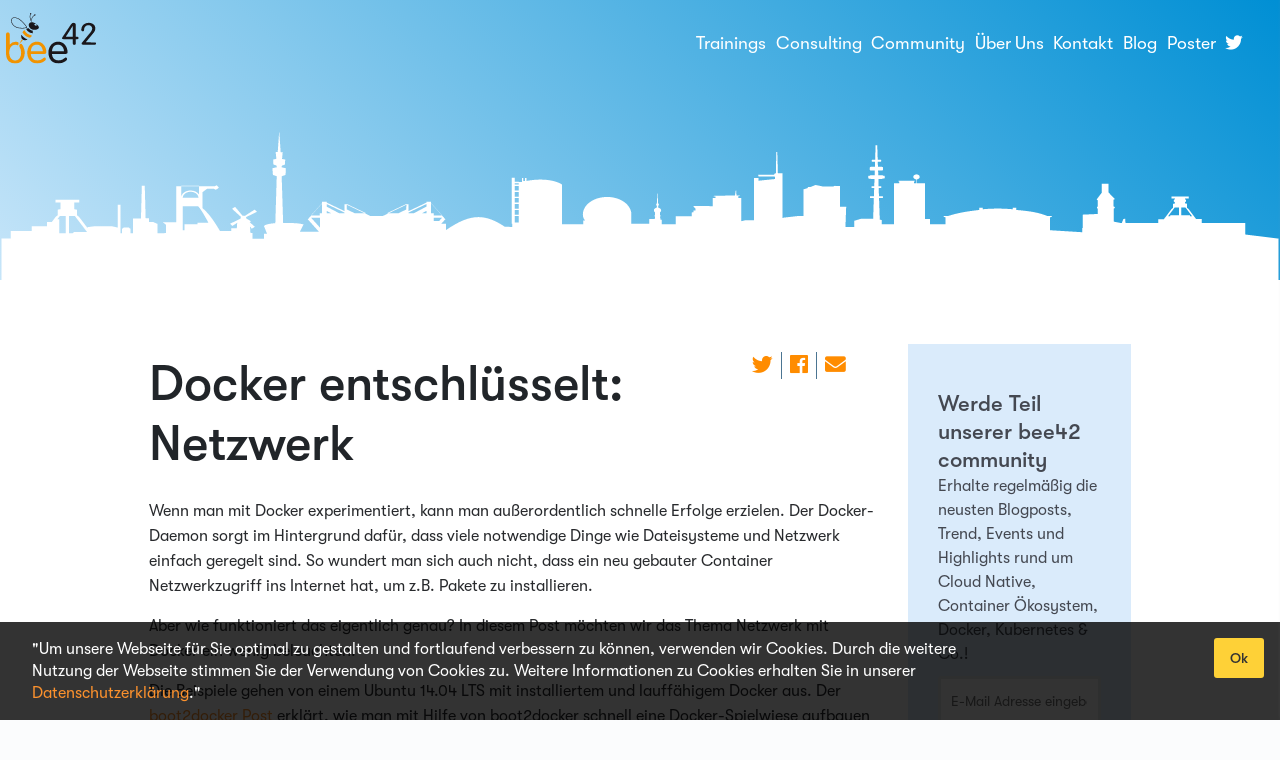

--- FILE ---
content_type: text/html; charset=utf-8
request_url: https://bee42.com/de/blog/tutorials/docker-entschluesselt-netzwerk/
body_size: 8636
content:
<!DOCTYPE html><html lang="de"><head><meta charset="utf-8"><meta name="viewport" content="width=device-width,initial-scale=1"><meta name="description" content="Wenn man mit Docker experimentiert, kann man außerordentlich schnelle Erfolge erzielen. Der Docker-Daemon sorgt im Hintergrund dafür, dass viele notwendige Dinge wie Dateisysteme und Netzwerk einfach geregelt sind."><title>Docker entschlüsselt: Netzwerk</title>
<meta property="og:title" content="Docker entschlüsselt: Netzwerk"><meta property="og:description" content="Wenn man mit Docker experimentiert, kann man außerordentlich schnelle Erfolge erzielen. Der Docker-Daemon sorgt im Hintergrund dafür, dass viele notwendige Dinge wie Dateisysteme und Netzwerk einfach geregelt sind."><meta property="og:type" content="website"><meta property="og:url" content="https://bee42.com/de/blog/tutorials/docker-entschluesselt-netzwerk/"><meta property="og:image" content=""><meta property="og:updated_time" content="2014-07-06 00:00:00 +0000 UTC"><meta property="article:publisher" content="https://bee42.com/"><meta property="article:published_time" content="2014-07-06 00:00:00 +0000 UTC"><meta property="article:modified_time" content="2014-07-06 00:00:00 +0000 UTC"><meta property="article:section" content="blog"><meta itemprop="name" content="Docker entschlüsselt: Netzwerk"><meta itemprop="description" content="Wenn man mit Docker experimentiert, kann man außerordentlich schnelle Erfolge erzielen. Der Docker-Daemon sorgt im Hintergrund dafür, dass viele notwendige Dinge wie Dateisysteme und Netzwerk einfach geregelt sind."><meta itemprop="image" content=""><meta itemprop="keywords" content=""><meta itemprop="wordCount" content="1659"><meta name="twitter:card" content="summary_large_image"><meta name="twitter:image" content=""><meta name="twitter:title" content="Docker entschlüsselt: Netzwerk"><meta name="twitter:description" content="Wenn man mit Docker experimentiert, kann man außerordentlich schnelle Erfolge erzielen. Der Docker-Daemon sorgt im Hintergrund dafür, dass viele notwendige Dinge wie Dateisysteme und Netzwerk einfach geregelt sind."><meta name="twitter:creator" content="@bee42solutions"><meta name="google-site-verification" content="Eb3AucYpm5GfllTB4_IgBG7yJ9AqN4ZTHwLb3GjtDQ8"><link rel="icon" href="/images/favicon.ico" type="image/x-icon"><link rel="stylesheet" href="/css/bootstrap.min.css"><link href="/css/animate1.css" rel="stylesheet"><link href="/css/github-gist.css" rel="stylesheet"><link rel="stylesheet" type="text/css" href="/css/bicon.min.css"><link rel="stylesheet" type="text/css" href="/css/owl.carousel.min.css"><link rel="stylesheet" href="https://use.fontawesome.com/releases/v5.2.0/css/all.css" integrity="sha384-hWVjflwFxL6sNzntih27bfxkr27PmbbK/iSvJ+a4+0owXq79v+lsFkW54bOGbiDQ" crossorigin="anonymous"><link rel="stylesheet" href="https://bee42.com/sass/style.min.b6269589913bb26cdd910d413aed75480d78c43d4d9cc04863ca90ce2ce7b184.css"><link rel="stylesheet" type="text/css" href="/css/responsive-menu.css"><link rel="stylesheet" type="text/css" href="/css/responsive.css"></head><body class="sub-page"><noscript><iframe src="https://www.googletagmanager.com/ns.html?id=GTM-M8QDFPL" height=0 width=0 style=display:none;visibility:hidden></iframe></noscript><nav class="off-canvas"><button class="close-btn"><i class="fas fa-times"></i></button><ul><li class="menu-item"><a href="/de/trainings">Trainings</a></li><li class="menu-item"><a href="/de/consulting">Consulting</a></li><li class="menu-item"><a href="/de/community">Community</a></li><li class="menu-item"><a href="/de/about">Über Uns</a></li><li class="menu-item"><a href="/de/kontakt">Kontakt</a></li><li class="menu-item"><a href="/de/blog">Blog</a></li><li class="menu-item"><a href="/de/poster">Poster</a></li><li class="menu-item"><a href="https://twitter.com/bee42solutions?lang=%2fde" target="_blank"><i class="fab fa-twitter"></i></a></li></ul></nav><div id="page"><header class="site-header"><div class="inner-header"><a class="branding" href="/index.html"><img src="/images/bee42-logo.svg" alt="bee42 solutions Logo">
</a><button class="open-btn"><i class="fas fa-bars"></i></button><div class="off-canvas-btn"><a id="mob-menu">☰</a>
<a id="mob-menu-close">×</a></div><nav class="site-navigation"><ul id="menu-header-menu" class="menu"><li class="menu-item"><a href="/de/trainings">Trainings</a></li><li class="menu-item"><a href="/de/consulting">Consulting</a></li><li class="menu-item"><a href="/de/community">Community</a></li><li class="menu-item"><a href="/de/about">Über Uns</a></li><li class="menu-item"><a href="/de/kontakt">Kontakt</a></li><li class="menu-item"><a href="/de/blog">Blog</a></li><li class="menu-item"><a href="/de/poster">Poster</a></li><li class="menu-item"><a href="https://twitter.com/bee42solutions?lang=%2fde" target="_blank"><i class="fab fa-twitter"></i></a></li></ul></nav></div><h1>Rethink IT</h1><h2>Wir verbessern Deine Systeme mit Begeisterung.</h2><a href="https://bee42.com//de/trainings" class="button hero-button" style="margin-right:35px">Trainings</a>
<a href="https://bee42.com//de/consulting" class="button hero-button">Consulting</a></header><div id="content"><div class="blog-detail-wrapper"><div class="col-lg-9 col-sm-8 col-md-8"><article class="post"><div class="blog-social-menu"><ul class="social-media"><li><a href="http://twitter.com/share?url=https%3a%2f%2fbee42.com%2fde%2fblog%2ftutorials%2fdocker-entschluesselt-netzwerk%2f&amp;text=Docker%20entschl%c3%bcsselt%3a%20Netzwerk&amp;via=bee42solutions" aria-label="share on Twitter"><i class="fab fa-twitter"></i></a></li><li><a href="http://www.facebook.com/sharer.php?u=https%3a%2f%2fbee42.com%2fde%2fblog%2ftutorials%2fdocker-entschluesselt-netzwerk%2f" aria-label="share on Facebook"><i class="fab fa-facebook"></i></a></li><li><a href="mailto:?subject=Check%20out%20Docker%20entschl%c3%bcsselt%3a%20Netzwerk.&amp;body=Docker%20entschl%c3%bcsselt%3a%20Netzwerk%2c%20by%20bee42%20solutions%20gmbh%0aWenn%20man%20mit%20Docker%20experimentiert%2c%20kann%20man%20au%c3%9ferordentlich%20schnelle%20Erfolge%20erzielen.%20Der%20Docker-Daemon%20sorgt%20im%20Hintergrund%20daf%c3%bcr%2c%20dass%20viele%20notwendige%20Dinge%20wie%20Dateisysteme%20und%20Netzwerk%20einfach%20geregelt%20sind.%0a%0ahttps%3a%2f%2fbee42.com%2fde%2fblog%2ftutorials%2fdocker-entschluesselt-netzwerk%2f%0a" aria-label="share on Email"><i class="fas fa-envelope"></i></a></li></ul></div><h1>Docker entschlüsselt: Netzwerk</h1><div class="blog-content"><p></p><p>Wenn man mit Docker experimentiert, kann man außerordentlich schnelle Erfolge erzielen.
Der Docker-Daemon sorgt im Hintergrund dafür, dass viele notwendige Dinge wie Dateisysteme
und Netzwerk einfach geregelt sind. So wundert man sich auch nicht, dass ein neu gebauter
Container Netzwerkzugriff ins Internet hat, um z.B. Pakete zu installieren.</p><p>Aber wie funktioniert das eigentlich genau? In diesem Post möchten wir das Thema Netzwerk mit Docker ein wenig beleuchten.</p><p>Die Beispiele gehen von einem Ubuntu 14.04 LTS mit installiertem und lauffähigem Docker aus. Der
<a href="https://bee42.com/de/blog/tutorials/docker-mit-boot2docker-starten/">boot2docker Post</a> erklärt, wie man mit Hilfe von boot2docker
schnell eine Docker-Spielwiese aufbauen kann. Da im <a href="http://distro.ibiblio.org/tinycorelinux/">Tiny Linux</a> zur Zeit das
Tooling für das Netzwerk fehlt, haben wir uns entschlossen lieber direkt eine eigene Linux Installation mit Vagrant und
Virtualbox aufzusetzen. Unser Projekt <a href="https://github.com/rossbachp/dockerbox">dockerbox</a> erfüllt diesen Zweck.</p><h2 id="das-netzwerk-im-docker-container">Das Netzwerk im Docker-Container</h2><p>Wenn man einen einfachen Container mit einer Shell als Prozess startet, kann man im Container
und auf dem Host nachschauen, was sich netzwerktechnisch dort abspielt:</p><div class="highlight"><pre tabindex="0" style="color:#f8f8f2;background-color:#272822;-moz-tab-size:4;-o-tab-size:4;tab-size:4"><code class="language-bash hljs" data-lang="bash"><span style="display:flex"><span>~<span class="hljs-comment"># docker run -t -i ubuntu /bin/bash</span>
</span></span><span style="display:flex"><span>root@4de56414033f:/<span class="hljs-comment"># ip addr show</span>
</span></span><span style="display:flex"><span>1: lo: &lt;LOOPBACK,UP,LOWER_UP&gt; mtu <span style="color:#ae81ff">1500</span> qdisc noqueue state UNKNOWN group default
</span></span><span style="display:flex"><span>    link/loopback 00:00:00:00:00:00 brd 00:00:00:00:00:00
</span></span><span style="display:flex"><span>    inet 127.0.0.1/8 scope host lo
</span></span><span style="display:flex"><span>       valid_lft forever preferred_lft forever
</span></span><span style="display:flex"><span>    inet6 ::1/128 scope host
</span></span><span style="display:flex"><span>       valid_lft forever preferred_lft forever
</span></span><span style="display:flex"><span>37: eth0: &lt;BROADCAST,UP,LOWER_UP&gt; mtu <span style="color:#ae81ff">1500</span> qdisc pfifo_fast state UP group default qlen <span style="color:#ae81ff">1000</span>
</span></span><span style="display:flex"><span>    link/ether e2:47:24:55:de:d4 brd ff:ff:ff:ff:ff:ff
</span></span><span style="display:flex"><span>    inet 172.17.0.2/16 scope global eth0
</span></span><span style="display:flex"><span>       valid_lft forever preferred_lft forever
</span></span><span style="display:flex"><span>    inet6 fe80::e047:24ff:fe55:ded4/64 scope link
</span></span><span style="display:flex"><span>       valid_lft forever preferred_lft forever
</span></span></code></pre></div><p>D.h. es gibt ein <code>Loopback</code>-Interface und ein <code>eth0</code>-Netzwerkinterface im Docker Container.
Das <code>eth0</code>-Interface hat auch bereits eine IP-Adresse aus der Default-Range <code>172.17.0.0/16</code>,
nämlich die <code>.2</code>. Damit der Container “nach draußen” sprechen kann, benötigt er eine
Route aus seiner Umgebung heraus über den Host ins Internet. Mit dem Befehl <code>ip</code> kann man
sich Routen auch im Container anzeigen lassen. Man sieht, dass es eine entsprechende
Default-Route mit der IP <code>172.17.42.1</code> angelegt ist:</p><div class="highlight"><pre tabindex="0" style="color:#f8f8f2;background-color:#272822;-moz-tab-size:4;-o-tab-size:4;tab-size:4"><code class="language-bash hljs" data-lang="bash"><span style="display:flex"><span>root@4de56414033f:/<span class="hljs-comment"># ip ro show</span>
</span></span><span style="display:flex"><span>default via 172.17.42.1 dev eth0
</span></span><span style="display:flex"><span>172.17.0.0/16 dev eth0  proto kernel  scope link  src 172.17.0.2
</span></span><span style="display:flex"><span>
</span></span><span style="display:flex"><span>root@4de56414033f:/<span class="hljs-comment"># ping www.infrabricks.de</span>
</span></span><span style="display:flex"><span>PING github.map.fastly.net <span style="color:#f92672">(</span>185.31.17.133<span style="color:#f92672">)</span> 56<span style="color:#f92672">(</span>84<span style="color:#f92672">)</span> bytes of data.
</span></span><span style="display:flex"><span><span style="color:#ae81ff">64</span> bytes from github.map.fastly.net <span style="color:#f92672">(</span>185.31.17.133<span style="color:#f92672">)</span>: icmp_seq<span style="color:#f92672">=</span><span style="color:#ae81ff">1</span> ttl<span style="color:#f92672">=</span><span style="color:#ae81ff">61</span> time<span style="color:#f92672">=</span>46.2 ms
</span></span><span style="display:flex"><span><span style="color:#ae81ff">64</span> bytes from github.map.fastly.net <span style="color:#f92672">(</span>185.31.17.133<span style="color:#f92672">)</span>: icmp_seq<span style="color:#f92672">=</span><span style="color:#ae81ff">2</span> ttl<span style="color:#f92672">=</span><span style="color:#ae81ff">61</span> time<span style="color:#f92672">=</span>46.8 ms
</span></span><span style="display:flex"><span><span style="color:#ae81ff">64</span> bytes from github.map.fastly.net <span style="color:#f92672">(</span>185.31.17.133<span style="color:#f92672">)</span>: icmp_seq<span style="color:#f92672">=</span><span style="color:#ae81ff">3</span> ttl<span style="color:#f92672">=</span><span style="color:#ae81ff">61</span> time<span style="color:#f92672">=</span>44.5 ms
</span></span><span style="display:flex"><span>^C
</span></span><span style="display:flex"><span>--- github.map.fastly.net ping statistics ---
</span></span><span style="display:flex"><span><span style="color:#ae81ff">3</span> packets transmitted, <span style="color:#ae81ff">3</span> received, 0% packet loss, time 2003ms
</span></span><span style="display:flex"><span>rtt min/avg/max/mdev <span style="color:#f92672">=</span> 44.555/45.891/46.823/0.968 ms
</span></span></code></pre></div><h2 id="was-ist-eigentlich-die-bridge-docker0-">Was ist eigentlich die Bridge <code>docker0</code>? …</h2><p>Auf dem Host kümmert sich der Docker-Daemon um die Netzwerk-Magic. Bei Installation wird eine Linux Network Bridge <code>docker0</code> angelegt.
Eine Bridge erscheint erstmal wie ein eigenes Netzwerkinterfaces, im Fall von
<code>docker0</code> besitzt diese Bridge sogar eine eigene IP-Adresse. Man kann sich
eine Bridge vorstellen wie das virtuelle Äquivalent eines Hardware-Switches, aber
ohne eigene Logik (die ein Switch hätte). Andere Netzwerkinterfaces können an
eine Bridge angeschlossen werden, und der Kernel (das Modul bridge) leitet
Pakete, die auf beliebigen Interfaces ankommen an alle angeschlossenen Interfaces weiter.</p><p>Mit dem <code>ip</code>-Kommando kann man die Bridge als Interface (mit ihrer IP) sehen:</p><div class="highlight"><pre tabindex="0" style="color:#f8f8f2;background-color:#272822;-moz-tab-size:4;-o-tab-size:4;tab-size:4"><code class="language-bash hljs" data-lang="bash"><span style="display:flex"><span>~<span class="hljs-comment"># sudo ip addr show docker0</span>
</span></span><span style="display:flex"><span>4: docker0: &lt;BROADCAST,MULTICAST,UP,LOWER_UP&gt; mtu <span style="color:#ae81ff">1500</span> qdisc noqueue state UP group default
</span></span><span style="display:flex"><span>    link/ether 16:69:e4:75:45:86 brd ff:ff:ff:ff:ff:ff
</span></span><span style="display:flex"><span>    inet 172.17.42.1/16 scope global docker0
</span></span><span style="display:flex"><span>       valid_lft forever preferred_lft forever
</span></span></code></pre></div><p>Das Tool <code>brctl</code> zeigt die Interfaces an, die an die Bridge angeschlossen sind.
Es stammt aus dem Paket <code>bridge-utils</code>.</p><div class="highlight"><pre tabindex="0" style="color:#f8f8f2;background-color:#272822;-moz-tab-size:4;-o-tab-size:4;tab-size:4"><code class="language-bash hljs" data-lang="bash"><span style="display:flex"><span>~<span class="hljs-comment"># sudo brctl show</span>
</span></span><span style="display:flex"><span>bridge name	bridge id		STP enabled	interfaces
</span></span><span style="display:flex"><span>docker0		8000.1669e4754586	no		vethc3cd
</span></span></code></pre></div><p>In der letzten, rechten Spalte werden die an die Bridge angeschlossenen Interfaces angezeigt.
Das sieht zugegebermaßen etwas seltsam aus, ein <code>veth</code>-Interface. Man kann sich die Details anzeigen lassen:</p><div class="highlight"><pre tabindex="0" style="color:#f8f8f2;background-color:#272822;-moz-tab-size:4;-o-tab-size:4;tab-size:4"><code class="language-bash hljs" data-lang="bash"><span style="display:flex"><span>~<span class="hljs-comment"># sudo ip addr show vethc3cd</span>
</span></span><span style="display:flex"><span>38: vethc3cd: &lt;BROADCAST,UP,LOWER_UP&gt; mtu <span style="color:#ae81ff">1500</span> qdisc pfifo_fast master docker0 state UP group default qlen <span style="color:#ae81ff">1000</span>
</span></span><span style="display:flex"><span>    link/ether 76:c0:d8:ea:50:4d brd ff:ff:ff:ff:ff:ff
</span></span><span style="display:flex"><span>    inet6 fe80::74c0:d8ff:feea:504d/64 scope link
</span></span><span style="display:flex"><span>       valid_lft forever preferred_lft forever
</span></span></code></pre></div><p>Es handelt sich quasi um ein virtuelles Kabel, das an der Bridge hängt (in der
ersten Ausgabezeile zu sehen, <code>master docker0</code>). Dieses Interface ist damit
die Gegenstelle des <code>eth0</code>-Interface im Containers.
Das lässt sich auch mit Linux-Bordmitteln herausfinden, wir bemühen die Statistik-Funktion
von <code>ethtool</code> und finden heraus:</p><div class="highlight"><pre tabindex="0" style="color:#f8f8f2;background-color:#272822;-moz-tab-size:4;-o-tab-size:4;tab-size:4"><code class="language-bash hljs" data-lang="bash"><span style="display:flex"><span>~<span class="hljs-comment"># sudo ethtool -S vethc3cd</span>
</span></span><span style="display:flex"><span>NIC statistics:
</span></span><span style="display:flex"><span>     peer_ifindex: <span style="color:#ae81ff">37</span>
</span></span></code></pre></div><p><code>ethtool</code> zeigt an, dass der Index des Peers zu <code>vethc3cd</code> den Identifier <code>37</code> trägt. Und das
ist genau die ID, die im Container selber beim <code>eth0</code> angezeigt wird (s.o.). D.h. es ergibt sich folgendes Bild:</p><p><img alt="docker_network_basics1" src="/images/blog/infrabricks/docker_network_basics1.png"></p><p>Das veth-Interface auf dem Host und das eth-Interface im Container sind wie die beiden
Seiten derselben (Netzwerk-)Medaille. Alles was der eine transportiert, sieht der andere
auch, nur in verschiedenen Container- bzw. Namespace-Ebenen. So trennt Docker
das äußere Host-Interface vom inneren Container-Interface.</p><h2 id="anschluss-in-die-welt-da-draußen">Anschluss in die Welt da draußen</h2><p>Mit dem Kommando <code>brctl</code> kann man sehen, dass nur ein Interface auf der Bridge angeschlossen ist,
nämlich das <code>veth...</code>-Interface. Allerdings ist das Netzwerk-Interface des Hosts (im Diagramm das obere <code>eth0</code>)
nicht an der Bridge angeklemmt. Das wäre auch möglich, braucht aber einige weitere Voraussetzungen
und Umbauarbeiten, die z.B. <a href="http://jpetazzo.github.io/2013/10/16/configure-docker-bridge-network/">im Blog von @jpetazzo</a>
beschrieben sind.</p><p>Wie also kann der Container Pakete ins Internet schicken und die Antworten erhalten? Der Docker-Daemon
baut dafür auf dem Host einen Automatismus mit Hilfe von <code>iptables</code> auf. In der Prerouting- und
Routing-Chain wird klar, dass ein Paket nach außen geroutet werden soll.</p><div class="highlight"><pre tabindex="0" style="color:#f8f8f2;background-color:#272822;-moz-tab-size:4;-o-tab-size:4;tab-size:4"><code class="language-bash hljs" data-lang="bash"><span style="display:flex"><span>~<span class="hljs-comment"># sudo /sbin/iptables -L -n -t nat</span>
</span></span><span style="display:flex"><span><span style="color:#f92672">[</span>....<span style="color:#f92672">]</span>
</span></span><span style="display:flex"><span>
</span></span><span style="display:flex"><span>Chain POSTROUTING <span style="color:#f92672">(</span>policy ACCEPT<span style="color:#f92672">)</span>
</span></span><span style="display:flex"><span>target     prot opt <span class="hljs-built_in">source</span>               destination
</span></span><span style="display:flex"><span>MASQUERADE  all  --  172.17.0.0/16       !172.17.0.0/16
</span></span></code></pre></div><p>In der Postrouting-Chain gibt es einen Masquerade-Eintrag. Dabei setzt der Host Paketen, die für die Außenwelt bestimmt sind, die eigene IP des ausgehenden Interfaces ein, sodass die Antworten später auch zurückgeroutet werden können.</p><p>Mit dem Aufruf eines traceroute-Tools (hier <code>mtr-tiny</code>, kann auch ein anderes Tool sein) im Docker-Container sieht man,
dass alle Netzpakete automatisch über die IP des
Hosts geroutet werden, die an der <code>docker0</code>-Bridge hängt (172.17.42.1). Da die Bridge nicht am <code>eth0</code> des Host hängt,
gibt es keine direkten Weg nach draußen. Aber das IP-Masquerade und das Routing auf dem Host sorgen dafür, dass der
nächste (2.) Hop die <code>eth0</code> auf dem Host ist (10.0.2.2). Danach geht es weiter über die Netzinfrastruktur, an der
der Host hängt.</p><div class="highlight"><pre tabindex="0" style="color:#f8f8f2;background-color:#272822;-moz-tab-size:4;-o-tab-size:4;tab-size:4"><code class="language-bash hljs" data-lang="bash"><span style="display:flex"><span>root@4de56414033f:/<span class="hljs-comment"># apt-get install mtr-tiny</span>
</span></span><span style="display:flex"><span>root@4de56414033f:/<span class="hljs-comment"># mtr www.infrabricks.de</span>
</span></span><span style="display:flex"><span>                                     My traceroute  <span style="color:#f92672">[</span>v0.85<span style="color:#f92672">]</span>
</span></span><span style="display:flex"><span>2ad667affd45 <span style="color:#f92672">(</span>0.0.0.0<span style="color:#f92672">)</span>                                                 Thu Jul  <span style="color:#ae81ff">3</span> 16:37:37 <span style="color:#ae81ff">2014</span>
</span></span><span style="display:flex"><span>Keys:  Help   Display mode   Restart statistics   Order of fields   quit
</span></span><span style="display:flex"><span>                                                       Packets               Pings
</span></span><span style="display:flex"><span> Host                                                Loss%   Snt   Last   Avg  Best  Wrst StDev
</span></span><span style="display:flex"><span> 1. 172.17.42.1                                       0.0%     <span style="color:#ae81ff">6</span>    0.1   0.1   0.1   0.3   0.0
</span></span><span style="display:flex"><span> 2. 10.0.2.2                                          0.0%     <span style="color:#ae81ff">6</span>    0.4   0.5   0.4   0.9   0.0
</span></span><span style="display:flex"><span> 3. ???
</span></span><span style="display:flex"><span> ...
</span></span><span style="display:flex"><span>11. ???
</span></span><span style="display:flex"><span>12. github.map.fastly.net                             0.0%     <span style="color:#ae81ff">5</span>   44.1  44.1  43.9  44.4   0.0
</span></span></code></pre></div><h2 id="kommunikation-zwischen-den-docker-containern-auf-dem-selben-host">Kommunikation zwischen den Docker-Containern auf dem selben Host</h2><p>Da alle Docker-Container auf derselben Bridge <code>docker0</code> lokalisiert sind, können sie darauf uneingeschränkt untereinander kommunizieren.
Das Prinzip wurde in der LINK-Funktionalität vom Docker-Daemon weiter ausgebaut.</p><p>Ein zweiter Container erhält eine neue IP und ist der in der Lage, den ersten zu erreichen:</p><div class="highlight"><pre tabindex="0" style="color:#f8f8f2;background-color:#272822;-moz-tab-size:4;-o-tab-size:4;tab-size:4"><code class="language-bash hljs" data-lang="bash"><span style="display:flex"><span>~<span class="hljs-comment"># docker run -t -i ubuntu /bin/bash</span>
</span></span><span style="display:flex"><span>root@2e2d98cf5c43:/<span class="hljs-comment"># ip addr show eth0</span>
</span></span><span style="display:flex"><span>39: eth0: &lt;BROADCAST,UP,LOWER_UP&gt; mtu <span style="color:#ae81ff">1500</span> qdisc pfifo_fast state UP group default qlen <span style="color:#ae81ff">1000</span>
</span></span><span style="display:flex"><span>    link/ether 16:47:b2:34:b1:87 brd ff:ff:ff:ff:ff:ff
</span></span><span style="display:flex"><span>    inet 172.17.0.5/16 scope global eth0
</span></span><span style="display:flex"><span>       valid_lft forever preferred_lft forever
</span></span><span style="display:flex"><span>    inet6 fe80::1447:b2ff:fe34:b187/64 scope link
</span></span><span style="display:flex"><span>       valid_lft forever preferred_lft forever
</span></span><span style="display:flex"><span>       root@2e2d98cf5c43:/<span class="hljs-comment"># ping 172.17.0.2</span>
</span></span><span style="display:flex"><span>PING 172.17.0.2 <span style="color:#f92672">(</span>172.17.0.2<span style="color:#f92672">)</span> 56<span style="color:#f92672">(</span>84<span style="color:#f92672">)</span> bytes of data.
</span></span><span style="display:flex"><span><span style="color:#ae81ff">64</span> bytes from 172.17.0.2: icmp_seq<span style="color:#f92672">=</span><span style="color:#ae81ff">1</span> ttl<span style="color:#f92672">=</span><span style="color:#ae81ff">64</span> time<span style="color:#f92672">=</span>0.099 ms
</span></span><span style="display:flex"><span><span style="color:#ae81ff">64</span> bytes from 172.17.0.2: icmp_seq<span style="color:#f92672">=</span><span style="color:#ae81ff">2</span> ttl<span style="color:#f92672">=</span><span style="color:#ae81ff">64</span> time<span style="color:#f92672">=</span>0.091 ms
</span></span><span style="display:flex"><span><span style="color:#ae81ff">64</span> bytes from 172.17.0.2: icmp_seq<span style="color:#f92672">=</span><span style="color:#ae81ff">3</span> ttl<span style="color:#f92672">=</span><span style="color:#ae81ff">64</span> time<span style="color:#f92672">=</span>0.080 ms
</span></span><span style="display:flex"><span>^C
</span></span><span style="display:flex"><span>--- 172.17.0.2 ping statistics ---
</span></span><span style="display:flex"><span><span style="color:#ae81ff">3</span> packets transmitted, <span style="color:#ae81ff">3</span> received, 0% packet loss, time 2001ms
</span></span><span style="display:flex"><span>rtt min/avg/max/mdev <span style="color:#f92672">=</span> 0.080/0.090/0.099/0.007 ms
</span></span></code></pre></div><p>Das funktioniert, weil der Docker-Daemon in Default-Verhalten keine iptables-Sperren auf der Bridge
einrichtet, d.h. alle Container können untereinander und mit dem Host auf allen offenen Ports kommunizieren.</p><p>Falls man das aus Sicherheitsgründen nicht möchte, kann man dieses <a href="https://docs.docker.com/articles/networking/#between-containers">Verhalten ändern</a>. Dabei sorgt eine andere Default-Policy im iptables dafür, das Pakete verworfen werden, außer es wird explizit erlaubt.</p><p><img alt="docker_network_basics_host" src="/images/blog/infrabricks/docker_network_basics_host.png"></p><h2 id="docker-container-für-die-aussenwelt-erreichbar-machen">Docker-Container für die Aussenwelt erreichbar machen</h2><p>Die <a href="https://docs.docker.com/userguide/dockerlinks/">Link-Funktionalität</a> von Docker macht das einfach
sehr einfach zugänglich, da man Container anhand ihres Namens und einer Port-Nummer untereinander verknüpfen kann:</p><p><img alt="docker_network_basics2_link" src="/images/blog/infrabricks/docker_network_basics2_link.png"></p><p>Im Dockerfile hat man mit EXPOSE die Möglichkeit, einen lokalen Port des Containers auf dem Host weiterzuleiten, sodass er auch von außen erreichbar ist. Da die <code>docker0</code>-Bridge aber nicht mit dem Host-Interface verbunden ist gibt es auch hierbei einen iptables-Mechanismus.</p><p>Alternativ kann man im <code>docker run</code>-Befehl direkt eine Weiterleitung einrichten. Das Beispiel zeigt, wie ein Container mit einer Weiterleitung gestartet wird, ein Netcat-Listen Prozess hört auf dem <em>inneren</em> Container-Port 80.</p><div class="highlight"><pre tabindex="0" style="color:#f8f8f2;background-color:#272822;-moz-tab-size:4;-o-tab-size:4;tab-size:4"><code class="language-bash hljs" data-lang="bash"><span style="display:flex"><span>~<span class="hljs-comment"># docker run -t -i -p 80:8000 ubuntu /bin/bash</span>
</span></span><span style="display:flex"><span>root@e5d717bdfc32:/<span class="hljs-comment"># nc -l 0.0.0.0 </span><span style="color:#ae81ff"><span class="hljs-comment">80</span></span>
</span></span></code></pre></div><p>Falls <code>nc</code> nicht installiert ist, hilft ein <code>apt-get install netcat</code>.</p><p>Auf dem Host kann man sich die Weiterleitung von Docker anzeigen lassen (<code>docker port</code>).
Über <code>netstat</code> sieht man, dass der Docker-Daemon auf dem weitergeleiteten Port hört:</p><div class="highlight"><pre tabindex="0" style="color:#f8f8f2;background-color:#272822;-moz-tab-size:4;-o-tab-size:4;tab-size:4"><code class="language-bash hljs" data-lang="bash"><span style="display:flex"><span>~<span class="hljs-comment"># docker port 28096eac487b </span><span style="color:#ae81ff"><span class="hljs-comment">80</span></span>
</span></span><span style="display:flex"><span>0.0.0.0:8000
</span></span><span style="display:flex"><span>~<span class="hljs-comment"># netstat -nltp</span>
</span></span><span style="display:flex"><span>Active Internet connections <span style="color:#f92672">(</span>only servers<span style="color:#f92672">)</span>
</span></span><span style="display:flex"><span>Proto Recv-Q Send-Q Local Address           Foreign Address         State       PID/Program name
</span></span><span style="display:flex"><span><span style="color:#f92672">[</span>...<span style="color:#f92672">]</span>
</span></span><span style="display:flex"><span>tcp6       <span style="color:#ae81ff">0</span>      <span style="color:#ae81ff">0</span> :::8000                 :::*                    LISTEN      6062/docker.io
</span></span></code></pre></div><p>Und auf dem Host wurde eine iptables Forward-Regel eingerichtet, damit der Traffic, der vom Host-Interface ankommt,
über die Bridge an den Container gerichtet werden kann:</p><div class="highlight"><pre tabindex="0" style="color:#f8f8f2;background-color:#272822;-moz-tab-size:4;-o-tab-size:4;tab-size:4"><code class="language-bash hljs" data-lang="bash"><span style="display:flex"><span>~<span class="hljs-comment"># sudo /sbin/iptables -L -n</span>
</span></span><span style="display:flex"><span>Chain INPUT <span style="color:#f92672">(</span>policy ACCEPT<span style="color:#f92672">)</span>
</span></span><span style="display:flex"><span>target     prot opt <span class="hljs-built_in">source</span>               destination
</span></span><span style="display:flex"><span>
</span></span><span style="display:flex"><span>Chain FORWARD <span style="color:#f92672">(</span>policy ACCEPT<span style="color:#f92672">)</span>
</span></span><span style="display:flex"><span>target     prot opt <span class="hljs-built_in">source</span>               destination
</span></span><span style="display:flex"><span>ACCEPT     tcp  --  0.0.0.0/0            172.17.0.2           tcp dpt:80
</span></span></code></pre></div><h2 id="im-detail-">Im Detail …</h2><p>Der Docker-Daemon sorgt hinter den Kulissen dafür, dass alle <em>drehenden</em> Teile auch
richtig zusammenarbeiten. Bei der normalen Arbeit mit Docker muss man sich darum selten
kümmern. Mit Docker ist man aber auch in der Lage, komplexere Netzwerk-Setups zu simulieren
und damit eine Docker-Umgebung produktionsreif aufzubauen.</p><p>Wer das ganze im Detail nachlesen möchte, ist auf der Docker.io Dokumentation-Seite
zu <a href="https://docs.docker.com/articles/networking/">Advanced Networking</a> gut aufgehoben.</p><p>Im nächsten Schritt werden wir Container über Hostgrenzen hinweg verbinden und damit die Grundlage
für ein skalierfähige und ausfallsichere Umgebungen zu schaffen. Jede Menge Posts erscheinen nun
zum Thema Docker bzw. Linux Networking. Lukas Pustina zeigte in seinem
<a href="https://blog.codecentric.de/2014/01/leichtgewichtige-virtuelle-maschinen-mit-docker-oder-wie-man-100-vms-laufen/">Post</a> wie
einfach es ist, hundert Docker Container auf einem Host zu starten. Jason Edelman schreibt
regelmässig über das Thema Networking und sein Artikel über Docker
mit [Open vSwitch] (<a href="http://www.jedelman.com/home/open-vswitch-201-301">http://www.jedelman.com/home/open-vswitch-201-301</a>) zu verbinden, gibt viele Anregungen.</p><p>Das Thema <em>Software Defined Networks</em> ist komplex, aber nun gibt es endlich eine interessante
praktische Verwendung für jeden von uns Docker-Interessierten.</p><p>–
Andreas &amp; Peter</p><p></p></div><div class="clearfix"></div></article></div><div class="col-lg-3 col-sm-4 col-md-4"><div id="blog-archive-sidebar" class="sidebar"><div class="widget panel wpforms-widget"><div class="wpforms-container wpforms-container-full" id="wpforms-31107"><form action="https://bee42.us14.list-manage.com/subscribe/post?u=824895018aee17c0d9e3a50b7&amp;id=b99ecae512" method="post" id="mc-embedded-subscribe-form" name="mc-embedded-subscribe-form" class="validate newsletter" target="_blank" novalidate=""><div class="wpforms-head-container"><div class="wpforms-title">Werde Teil unserer bee42 community</div><div class="wpforms-description">Erhalte regelmäßig die neusten Blogposts, Trend, Events und Highlights rund um Cloud Native, Container Ökosystem, Docker, Kubernetes &amp; Co.!</div></div><input type="email" name="EMAIL" class="email" id="mce-EMAIL" placeholder="E-Mail Adresse eingebens" required="">
<input type="submit" value="Abonnieren" name="subscribe" id="mc-embedded-subscribe" class="button send wpforms-submit"></form></div></div><div class="widget panel popular-posts panel-secondary"><h2 class="section-title">Popular Posts</h2><ul><li><i class="bi bi-blog"></i> <a href="https://bee42.com/de/blog/events/10th-kubernetes-birthday-happiness/">10th Kubernetes Birthday</a></li><li><i class="bi bi-blog"></i> <a href="https://bee42.com/de/blog/tutorials/dockerized-the-apple-silicon/">Dockerized the Apple Silicon</a></li><li><i class="bi bi-blog"></i> <a href="https://bee42.com/de/blog/tutorials/kubernetes-on-silicon-preview/">Kubernetes on the Apple Silicon</a></li><li><i class="bi bi-blog"></i> <a href="https://bee42.com/de/blog/tutorials/containerized-the-apple-silicon/">Containerized the Apple Silicon</a></li></ul></div></div></div></div></div><div class="overlay"></div><footer><div class="container clear"><a class="branding" href="index.html"><img src="/images/bee42-logo.svg" alt="bee42 logo"></a><ul class="footer-social-menu"><li><a href="mailto:info@bee42.com"><i class="fas fa-envelope"></i></a></li><li><a href="https://www.youtube.com/channel/UCQZcFFlmKBBAhvSupNTm2tw"><i class="fab fa-youtube"></i></a></li><li><a href="https://twitter.com/bee42solutions?lang=%2fde"><i class="fab fa-twitter"></i></a></li><li><a href="https://instagram.com/bee42solutions?lang=%2fde"><i class="fab fa-instagram"></i></a></li></ul><div class="row footer-info"><ul class="meta-navigation"><li><a href="/de/impressum">Impressum</a></li><li><a href="/de/datenschutz">Datenschutz</a></li><li><a href="/de/allgemeine-geschaeftsbedingungen">AGB</a></li><li><a href="/de/kontakt">Kontakt</a></li></ul><form action="https://bee42.us14.list-manage.com/subscribe/post?u=824895018aee17c0d9e3a50b7&amp;id=b99ecae512" method="post" id="mc-embedded-subscribe-form" name="mc-embedded-subscribe-form" class="validate newsletter" target="_blank" novalidate=""><h3>Newsletter abonnieren</h3><input type="email" name="EMAIL" class="email" id="mce-EMAIL" placeholder="Deine E-Mail Adresse" required="">
<input type="submit" value="Senden" name="subscribe" id="mc-embedded-subscribe" class="button send"></form><div class="row address"><a href="/de/locations/bochum"><i class="fas fa-map-marker-alt"></i></a><ul class="location"><li><strong>bee42 solutions gmbh</strong></li><li>Office:</li><li>Am Josephsschacht 72</li><li>D-44879 Bochum</li></ul></div></div></div><div class="copyright"><div class="container"><p>© 2024 bee42 solutions gmbh. Alle Rechte vorbehalten</p></div></div></footer></div><div id="menu-sld" class="mbmnu"><div class="mobmenu-inner"><ul id="menu-header-menu1" class="menu"><li class="menu-item"><a href="/de/trainings">Trainings</a></li><li class="menu-item"><a href="/de/consulting">Consulting</a></li><li class="menu-item"><a href="/de/community">Community</a></li><li class="menu-item"><a href="/de/about">Über Uns</a></li><li class="menu-item"><a href="/de/kontakt">Kontakt</a></li><li class="menu-item"><a href="/de/blog">Blog</a></li><li class="menu-item"><a href="/de/poster">Poster</a></li><li class="menu-item"><a href="https://twitter.com/bee42solutions?lang=%2fde" target="_blank"><i class="fab fa-twitter"></i></a></li></ul></div></div><div class="cookies-info" id="cookies-container"><p>"Um unsere Webseite für Sie optimal zu gestalten und fortlaufend verbessern zu können, verwenden wir Cookies.
Durch die weitere Nutzung der Webseite stimmen Sie der Verwendung von Cookies zu. Weitere Informationen zu
Cookies erhalten Sie in unserer <a href="/de/datenschutz">Datenschutzerklärung</a>."</p><button id="cn-accept-cookie" onclick="SetCookie(&quot;cookie_notice&quot;,&quot;0&quot;,&quot;7&quot;)">Ok</button></div></body></html>

--- FILE ---
content_type: text/css; charset=UTF-8
request_url: https://bee42.com/sass/style.min.b6269589913bb26cdd910d413aed75480d78c43d4d9cc04863ca90ce2ce7b184.css
body_size: 14411
content:
@font-face{font-family:GTWalsheim;src:url(../fonts/GT-Walsheim-Pro-Regular.eot);src:url(../fonts/GT-Walsheim-Pro-Regular.eot?#iefix)format("embedded-opentype"),url(../fonts/GT-Walsheim-Pro-Regular.woff)format("woff"),url(../fonts/GT-Walsheim-Pro-Regular.ttf)format("truetype");font-weight:300;font-style:normal}@font-face{font-family:GTWalsheim;src:url(../fonts/GT-Walsheim-Pro-Regular-Oblique.eot);src:url(../fonts/GT-Walsheim-Pro-Regular-Oblique.eot?#iefix)format("embedded-opentype"),url(../fonts/GT-Walsheim-Pro-Regular-Oblique.woff)format("woff"),url(../fonts/GT-Walsheim-Pro-Regular-Oblique.ttf)format("truetype");font-weight:300;font-style:italic}@font-face{font-family:GTWalsheim;src:url(../fonts/GT-Walsheim-Pro-Medium.eot);src:url(../fonts/GT-Walsheim-Pro-Medium.eot?#iefix)format("embedded-opentype"),url(../fonts/GT-Walsheim-Pro-Medium.woff)format("woff"),url(../fonts/GT-Walsheim-Pro-Medium.ttf)format("truetype");font-weight:500;font-style:normal}@font-face{font-family:GTWalsheim;src:url(../fonts/GT-Walsheim-Pro-Medium-Oblique.eot);src:url(../fonts/GT-Walsheim-Pro-Medium-Oblique.eot?#iefix)format("embedded-opentype"),url(../fonts/GT-Walsheim-Pro-Medium-Oblique.woff)format("woff"),url(../fonts/GT-Walsheim-Pro-Medium-Oblique.ttf)format("truetype");font-weight:500;font-style:italic}@font-face{font-family:GTWalsheim;src:url(../fonts/GT-Walsheim-Pro-Bold.eot);src:url(../fonts/GT-Walsheim-Pro-Bold.eot?#iefix)format("embedded-opentype"),url(../fonts/GT-Walsheim-Pro-Bold.woff)format("woff"),url(../fonts/GT-Walsheim-Pro-Bold.ttf)format("truetype");font-weight:700;font-style:normal}@font-face{font-family:GTWalsheim;src:url(../fonts/GT-Walsheim-Pro-Bold-Oblique.eot);src:url(../fonts/GT-Walsheim-Pro-Bold-Oblique.eot?#iefix)format("embedded-opentype"),url(../fonts/GT-Walsheim-Pro-Bold-Oblique.woff)format("woff"),url(../fonts/GT-Walsheim-Pro-Bold-Oblique.ttf)format("truetype");font-weight:700;font-style:italic}body{font-family:GTWalsheim,Arial,sans-serif}body p a:not(.button){-webkit-text-decoration-color:#e24f54;text-decoration-color:#e24f54}body p a:not(.button):hover{-webkit-text-decoration-color:#e24f54;text-decoration-color:#e24f54}button,input,textarea{font-family:GTWalsheim,Arial,sans-serif}.h1,.h2,.h3,.h4,.h5,body,h1,h2,h3,h4,h5,html,p{-webkit-font-smoothing:antialiased;-moz-osx-font-smoothing:grayscale}.footer-to-top,.form-field--text label,.h5,.header-cookies span,h5{text-transform:uppercase}.footer__to-top:after,.footer__to-top:before{background-position:50%;background-repeat:no-repeat;background-size:contain}.select-trigger:after{background-position:50%;background-repeat:no-repeat;background-size:contain}.button,.header-links,body,button,html,p{-moz-osx-font-smoothing:grayscale}.content__body ul,.footer__panel ul,.range__disc ul,.select-list,ul.prefixed{list-style-type:none}html,body,div,span,object,iframe,h1,h2,h3,h4,h5,h6,p,blockquote,pre,abbr,address,cite,code,del,dfn,em,img,ins,kbd,q,samp,small,strong,sub,sup,var,b,i,dl,dt,dd,ol,ul,li,fieldset,form,label,legend,table,caption,tbody,tfoot,thead,tr,th,td,article,aside,canvas,details,figcaption,figure,footer,header,menu,nav,section,summary,time,mark,audio,video{margin:0;padding:0;border:0;outline:0;font-size:100%;vertical-align:baseline;background:0 0}*{-webkit-box-sizing:border-box;-moz-box-sizing:border-box;box-sizing:border-box}html,body,input,textarea,select{-webkit-font-smoothing:antialiased;-moz-osx-font-smoothing:grayscale;font-family:GTWalsheim,Arial,sans-serif}html{background:#fbfcfd}body{line-height:1.3;font-size:14px;background-color:#fff;font-weight:100;position:relative;width:100%}article,aside,details,figcaption,figure,footer,header,menu,nav,section{display:block}nav ul{list-style:none}blockquote,q{quotes:none}blockquote:before,blockquote:after{content:'';content:none}q:before,q:after{content:'';content:none}a{margin:0;padding:0;font-size:100%;vertical-align:baseline;background:0 0;color:#fb912d}a:hover{color:#ff873d}ins{background-color:#ff9;color:#000;text-decoration:none}mark{background-color:#ff9;color:#000;font-style:italic;font-weight:700}del{text-decoration:line-through}abbr[title],dfn[title]{border-bottom:1px dotted;cursor:help}table{border-collapse:collapse;border-spacing:0}hr{display:block;height:1px;border:0;border-top:1px solid #e9ebf8;margin:1.5rem 0;padding:0}input,select{vertical-align:middle}h1{font-size:50px;padding:.2em 0}h2{font-size:36px;padding:.2em 0}h3{font-size:24px;float:none;clear:both;padding:.2em 0}h4{font-size:20px;padding:.2em 0}p{line-height:20px}a{text-decoration:none}.clear:before{content:"";display:table}.clear:after{content:"";display:table;clear:both}.container{max-width:1600px;width:100%;margin:0 auto;position:relative}h1.sub{font-size:70px;font-weight:300;line-height:1.23;text-align:center;color:#223464;width:850px;margin:0 auto 15px}h2.sub,.page h2.sub{font-size:60px;font-weight:300;line-height:1.33;text-align:center;color:#223464;width:850px;margin:0 auto 5px}div.sub-desc{font-size:20px;font-weight:300;line-height:1.7;text-align:center;color:#5d648e;margin:0 auto}div.sub-desc a{color:#223464}.btn{border-radius:4px;box-shadow:0 2px 4px rgba(21,30,70,.12);font-size:16px;font-weight:600;color:#fff;padding:15px 23px;display:inline-block;cursor:pointer;transition:all .5s ease-in-out}.btn.btn-blue{background-color:#3870df}.btn.btn-ghost{color:#fff;background:#f88d2b}.btn.btn-ghost:hover{background:#333;color:#fff}.no-padding{padding:0!important}.img-responsive{width:100%}.newsletter{height:auto;width:100%;margin:1rem 0;overflow:hidden}.open-btn{display:block;position:absolute;right:1rem;top:1.5rem;border:0;background:0 0;font-size:1.5rem;cursor:pointer;z-index:1002;color:#fff}.sticky .open-btn{color:#333}@media(min-width:768px){.open-btn{display:none}}nav.off-canvas{position:fixed;right:-205px;top:0;width:200px;box-siziing:border-box;background:#fff;z-index:1000;height:100%;z-index:2000;box-shadow:1px -1px 6px 1px #afafaf;transition:1s right ease}nav.off-canvas.open{right:0}nav.off-canvas .close-btn{position:absolute;right:.5rem;top:.5rem;color:#fff;height:20px;width:20px;text-align:center;border-radius:50%;background:#f19300;border:none;padding:0}nav.off-canvas .close-btn i{margin-top:2px}nav.off-canvas ul{margin:0;padding:0;list-style-type:none}nav.off-canvas ul li{border-bottom:1px solid #e4e4e4}nav.off-canvas ul li:last-child{border:none}nav.off-canvas ul li a{display:block;padding:.6rem 1rem;color:#333;font-size:1.2rem;text-decoration:none;transition:1s color ease}nav.off-canvas ul li a:hover{color:#f19300}.site-header{width:100%;height:500px;padding:10rem 0 12rem;position:relative;background:#abf1fa;text-align:center;background:-moz-linear-gradient(45deg,#c6e5f9 0%,#008fd4 100%);background:-webkit-linear-gradient(45deg,#abdcfa 0%,#008fd4 100%);background:linear-gradient(45deg,#c6e5f9 0%,#008fd4 100%);filter:progid:DXImageTransform.Microsoft.gradient( startColorstr='#c6e5f9',endColorstr='#008fd4',GradientType=1 )}@media(min-width:768px){.site-header{height:auto}}.site-header .inner-header{position:fixed;width:100%;height:80px;top:0;left:0;transition:1s background ease;background:0 0}.site-header .inner-header.sticky{background:#fff;box-shadow:-2px -2px 9px #333;z-index:1000}.site-header .off-canvas-btn{display:none}.site-header:after{content:"";width:100%;height:100px;position:absolute;bottom:0;left:0;background:url(/images/skyline.svg)50% 100% repeat-x;background-size:contain}@media(min-width:768px){.site-header:after{height:168px}}.site-header h1,.site-header h2{color:#fff;text-align:center;text-transform:none;font-size:3.75rem;max-width:300;letter-spacing:1px;margin-bottom:1rem}.site-header h2{font-size:1.5rem;font-weight:300;max-width:600px;margin:0 auto}.site-header .button{display:inline-block;padding:1rem 1.5rem;line-height:1;margin:2rem auto;text-align:center;text-transform:uppercase;letter-spaceing:2px;font-size:1rem;background:#f19300;color:#fff;text-decoration:none;transition:1s background ease,1s color ease}.site-header .button:hover{background:#fff;color:#f19300}.site-header .branding{position:absolute;left:.4rem;top:.8rem;display:block;width:90px;height:auto}.site-header .branding img{width:100%;height:auto}.site-header .site-navigation{display:none}@media(min-width:768px){.site-header .site-navigation{display:block;position:absolute;right:2rem;top:1rem}.site-header .site-navigation ul{display:block;list-style-type:none;margin:1rem 0 0;padding:0}.site-header .site-navigation ul li{display:inline-block;margin:0 .3rem}.site-header .site-navigation ul li a{display:block;color:#fff;font-size:1.1rem;transition:1s color ease}.site-header .sticky .site-navigation ul li a{color:#333}}.sub-page .site-header{padding:0;height:280px}.sub-page .site-header h1,.sub-page .site-header h2,.sub-page .site-header a.button{display:none}#content{overflow:hidden}.crew ul.social{display:block;min-height:50px;width:auto;overflow:hidden;list-style-type:none;margin-bottom:1rem}.crew ul.social li{display:inline-block;float:left;margin-right:.5rem;border:none!important;padding:0!important;position:static}.crew ul.social li:before{display:none}.crew ul.social li a{height:24px;width:24px;line-height:24px;background:#ff8c00;display:block;text-align:center;border-radius:50%;color:#fff;font-size:.8rem;margin-top:.5rem;transition:1s background ease,1s color ease}.crew ul.social li a:hover{background:#333;color:#fff}@media only screen and (min-device-width:1024px) and (max-device-width:1199px){.crew ul.social{min-height:70px}}.crew .profile-img-container{width:100%;height:auto;overflow:hidden;border-top:1px solid #adadad;padding:1rem 0 0}.crew .profile-img-container img{width:100px;height:auto;margin-bottom:1rem}.price-table{height:auto;width:100%;overflow:hidden;text-align:center;padding-bottom:2rem}.price-table .cta-booking{display:inline-block;margin:0 auto;padding:0 1.3rem;height:50px;line-height:50px;border-radius:25px;text-align:center;font-size:1rem;background:#17a2b8;color:#fff;text-decoration:none;transition:1s background ease}.price-table .cta-booking:hover{background:#f88d2b}.price-table ul{display:block;margin:0}.price-table ul li{list-style-type:none;min-width:20%;text-align:left;margin:0 0 1rem;padding:0!important;flex:1}.price-table ul li:before{display:none}.price-table ul li h3{background:#f88d2b;font-size:1rem;height:auto;color:#fff;padding:1rem}.price-table ul li p{font-size:1rem;height:auto;color:#fff!important;padding:1rem;margin:0!important;background:#282a2d}@media(min-width:768px){.price-table ul{display:flex;align-items:center;justify-content:center;flex-wrap:nowrap;align-content:stretch}.price-table ul li{list-style-type:none;border-right:1px solid #fff;margin:0;text-align:center}.price-table ul li:last-child{border:none}.price-table ul li h3{height:70px}}.button-consulting{cursor:pointer;display:inline-block;height:45px;line-height:45px;width:auto;background:#f19300;color:#fff;text-transform:uppercase;text-decoration:none;padding:0 1.4rem;text-algin:center;transition:1s background ease,1s color ease}.button-consulting:hover{background:#333;color:#fff!important;text-decoration:none}.button-consulting.small{height:30px;border-radius:0;line-height:32px}.button-consulting.small-font{font-size:.75rem}.button-consulting.orange{background:#f19300}.button-consulting.orange:hover{background:#333}.trainings{box-shadow:-6px -3px 10px #0e248114;overflow:auto;padding-bottom:50px}.trainings .center-content{height:auto;overflow:hidden;margin:2rem 0}.trainings .container{background:#333}.trainings .trainings-header{position:relative;display:block;overflow:hidden;width:100%;padding:1.8rem 1.8rem .5rem;box-shadow:0 4px 10px rgba(14,36,129,8%);border:solid 1px rgba(21,30,70,6%);margin-bottom:1.5rem;background:#fff}.trainings .trainings-header h2{margin-bottom:15px;font-size:2rem;line-height:1.03;text-align:left;letter-spacing:-.02em;color:#282a2d;font-weight:700}.trainings .trainings-header p{line-height:1.5;text-align:left;font-size:18px;letter-spacing:-.02em;color:#282a2d}.content-text{background:#fff;padding:1.8rem 1.8rem .5rem;box-shadow:0 4px 10px rgba(14,36,129,8%);border:solid 1px rgba(21,30,70,6%);margin-bottom:1.5rem}.content-text p{font-size:1.125rem;line-height:1.75rem;margin-bottom:1rem}.content-text iframe{margin:0 0 2rem}.trainings-info{box-shadow:0 4px 10px rgba(14,36,129,8%);border:solid 1px rgba(21,30,70,6%);border-radius:4px;background:#fff;margin-bottom:50px}.trainings-info img{padding:15px 0}.trainings-info .trainings-info-content{margin:15px}.trainings-info .trainings-info-content a.more{display:block;font-size:1rem;height:50px;line-height:50px;color:#fff;background:#fb912d;text-align:center;text-decoration:none;width:100%;max-width:200px;margin:0 auto;transition:1s background ease}.trainings-info .trainings-info-content a.more:hover{background:#333}.trainings-info .trainings-info-content h3{font-size:15px}.trainings-info .trainings-info-content ul{padding-left:10px;padding-top:5px}.trainings-info .trainings-info-content ul li{font-size:14px;padding:.2rem 0!important;border:none!important}.trainings-info .trainings-info-content ul li:before{display:none}.trainings-content{background:#fff;padding:25px;margin-bottom:25px;box-shadow:0 4px 10px rgba(14,36,129,8%);border:solid 1px rgba(21,30,70,6%)}.trainings-content h3{font-size:1rem;text-overflow:ellipsis;overflow:hidden;white-space:nowrap}.trainings-content:hover{box-shadow:0 4px 10px rgba(14,36,129,.15);border:solid 1px rgba(21,30,70,.15)}.trainings-content .trainings-title-header{width:100%;overflow:hidden;margin:0 0 2rem}.trainings-content .trainings-title-header .trainings-title{font-size:1.5rem;color:#f88d2b;font-weight:500;width:100%;text-align:left;clear:both}.trainings-content .trainings-title-header .trainings-subtitle{font-size:1.2rem;color:#f88d2b;font-weight:500;width:100%;text-align:left;margin-bottom:10px;clear:both}.trainings-content ul{padding-left:10px;padding-top:5px}.trainings-audience{font-size:12px;line-height:1;display:inline-block;padding:.3rem .5rem;background-color:#fa9230;color:#fff}.trainings-technology{font-size:12px;line-height:1;display:inline-block;padding:.3rem .5rem;background-color:#00aced;color:#fff}.trainings-technology-margin i{padding-left:3px}.trainings-txt p{font-size:14px!important}.trainings-audience-margin{margin:10px 0}.trainings-duration{font-size:.8rem;color:#797979}.benefits{background-color:#fff;padding-top:2rem;width:100%;height:auto;background:#fff}.benefits .benefits-single{margin-bottom:120px;padding-bottom:80px}.benefits .benefits-single:last-of-type{margin-bottom:0}.benefits .benefits-header{position:relative;display:block;overflow:hidden;width:100%}.benefits .benefits-header h2{margin-bottom:15px;font-size:54px;line-height:1.03;padding-left:8.333333333%;text-align:left;letter-spacing:-.02em;color:#282a2d;font-weight:700}.benefits .benefits-header p{margin-bottom:80px;line-height:1.5;padding-left:8.333333333%;text-align:left;font-size:18px;letter-spacing:-.02em;color:#282a2d}.benefits .benefits-inner{width:100%;display:inline-block;position:relative}.benefits .benefits-inner.pink-bg{background:#ffacba}.benefits .benefits-inner.yellow-bg{background:#f8ce6a}.benefits .benefits-inner.green-bg{background:#88cf8f}.benefits .benefits-inner.purple-bg{background:#ca99d7}.benefits .benefits-inner.orange-bg{background:#f19300}.benefits .benefits-inner.orange-dark-bg{background:#f15900}.benefits .benefits-inner.blue-bg{background:#39a5e454}.benefits .benefits-inner:before{border-top-left-radius:.4rem;left:1.6%;overflow:hidden;background:#ffacba;background:radial-gradient(at top left,#ffbcc8 0,#ffacba 75%);-webkit-transition:opacity 2s cubic-bezier(.725,.37,.355,1);transition:opacity 2s cubic-bezier(.725,.37,.355,1);-webkit-transition-delay:.5s;transition-delay:.5s;content:"";height:80%;opacity:0;position:absolute;top:0;width:57%;will-change:opacity}.benefits .benefits-img{max-width:420px;max-height:420px;padding-left:120px}.benefits .benefits-img img{background:#f3f8fb;max-height:360px;max-width:360px;margin-top:80px}.benefits h2{text-align:center;margin:0 auto 1rem}.benefits p{text-align:center;font-size:1.2rem;padding:0 0 3rem}.benefits .container{width:100%;max-width:1280px;margin:0 auto;text-align:left}.benefits .container .col-12 .header h2{display:block;text-align:left;font-size:2.5rem;margin:0 0 1.5rem;letter-spacing:1px}.benefits .container .col-12 .header p{text-align:left;font-size:1.25rem;line-height:1.4;letter-spacing:1px;margin:0;padding:0}.benefits .container .col-12 .inner-content{padding:1.5rem 0}@media(min-width:768px){.benefits .container .col-12 .inner-content .left{float:left;margin-right:3%;text-align:right;width:48.5%}.benefits .container .col-12 .inner-content .right{float:right;text-align:left;width:48.5%}}.benefits .container .col-12 img{margin:0 0 1rem;max-width:121px;height:80px}.benefits .container .col-12 h2{display:block;text-align:inherit;font-size:2rem;margin:0 0 1.5rem;letter-spacing:1px}.benefits .container .col-12 p{text-align:inherit;font-size:1.25rem;line-height:1.4;letter-spacing:1px;margin:0;padding:0}.benefits .container .col-12 p .highlight{color:#f19300;font-weight:700}.benefits .container .col-12 .benefits-btn{display:inline-block;padding:.7rem 1.5rem;line-height:1;margin:1rem auto 3rem;text-align:center;text-transform:uppercase;letter-spaceing:2px;font-size:1rem;background:#fff;border:1px solid #333;color:#333;text-decoration:none;transition:1s background ease,1s color ease,1s border-color ease}.benefits .container .col-12 .benefits-btn:hover{background:#f19300;border:1px solid #f19300;color:#fff}.link-banner--tall{background-color:#c6e5f9;padding-bottom:75px;padding-top:75px;text-align:center}.link-banner--tall p{-webkit-transition-delay:.2s;transition-delay:.2s;-webkit-transform:translateY(0);transform:translateY(0);-webkit-transition:opacity .8s,-webkit-transform .8s;transition:opacity .8s,-webkit-transform .8s;transition:opacity .8s,transform .8s;transition:opacity .8s,transform .8s,-webkit-transform .8s;-webkit-transition-timing-function:cubic-bezier(.12,.845,.305,1);transition-timing-function:cubic-bezier(.12,.845,.305,1);font-size:21px;max-width:70rem;margin-left:auto;margin-right:auto;margin-bottom:30px;line-height:1.5}.link-banner--tall a.button{background-color:#ffc73a;border:0;color:#fff;cursor:pointer;font-size:14px;font-weight:500;position:relative;text-align:center;text-decoration:none;text-transform:uppercase;width:auto;line-height:1.3;display:inline-block;padding:0 55px}.link-banner--tall a.button span{-webkit-transform:translateX(0)translateY(-.1rem);transform:translateX(0)translateY(-.1rem);-webkit-transition:-webkit-transform .5s cubic-bezier(.645,.045,.355,1);transition:-webkit-transform .5s cubic-bezier(.645,.045,.355,1);transition:transform .5s cubic-bezier(.645,.045,.355,1);transition:transform .5s cubic-bezier(.645,.045,.355,1),-webkit-transform .5s cubic-bezier(.645,.045,.355,1);-webkit-transition-delay:.2s;transition-delay:.2s;-webkit-user-select:none;user-select:none;white-space:nowrap;will-change:transform;line-height:48px;display:inline-block;font-size:14px;font-weight:500}.link-banner--tall a.button:after{background-image:url(../images/button-arrow-white.svg);margin-left:.7rem;position:relative;top:-1px;border:none;display:inline-block;fill:#fff;height:10px;-webkit-transform-origin:center center;transform-origin:center center;width:10px;will-change:transform;background-position:50%;background-repeat:no-repeat;background-size:contain;content:""}#introduction.introduction-wrapper{margin:-80px 0;background-color:#7ec4ed;background-position:50%;background-repeat:repeat;background-size:32rem;text-align:center;padding-bottom:70px;padding-top:80px}#introduction.introduction-wrapper h2{letter-spacing:-.02em;margin-bottom:16px;margin-top:0;font-size:1.75rem;line-height:1.03;text-align:center;display:block;width:100%;font-weight:700;color:#282a2d}#introduction.introduction-wrapper p{letter-spacing:-.02em;margin-top:0;font-size:1.25rem;line-height:1.5;text-align:center;display:block;width:100%;margin-bottom:25px;color:#282a2d}#introduction.introduction-wrapper strong{color:#f69f09}#introduction.introduction-wrapper div.container{max-width:455px;font-size:16px}@media(min-width:860px){#introduction.introduction-wrapper div.container{max-width:950px;font-size:21px}}#testimonial.testimonials-wrapper{background-image:url(../images/testimonials-bg.png);background-position:50%;background-repeat:repeat;background-size:32rem;text-align:center;padding-bottom:70px;padding-top:80px}#testimonial.testimonials-wrapper h2{letter-spacing:-.02em;margin-bottom:16px;margin-top:0;font-size:54px;line-height:1.03;text-align:center;display:block;width:100%;font-weight:700;color:#282a2d}#testimonial.testimonials-wrapper p.testimonials-desc{letter-spacing:-.02em;margin-top:0;font-size:18px;line-height:1.5;text-align:center;display:block;width:100%;margin-bottom:25px;color:#282a2d}#testimonials{width:100%;min-height:50px;padding:20px 15px;max-width:700px;margin:auto}#testimonials .message{max-height:90px;overflow:hidden;margin-bottom:40px}#testimonials .message h3{font-size:20px;line-height:30px;text-align:center;margin:0}#testimonials .client_image{border:2px solid #d7d7d7;border-radius:50%;width:80px;height:80px;line-height:80px;margin:auto;margin-top:5px;overflow:hidden}#testimonials .client_image img{width:100%;vertical-align:top}#testimonials .client_name{font-size:20px;color:#737373;text-transform:uppercase;line-height:20px;text-align:center;margin:25px 0 0;font-weight:600}#testimonials .client_company_info{font-size:15px;color:#8f8f8f;text-align:center;margin:10px 0 0;line-height:20px;font-weight:300}#testimonials .owl-item{margin-bottom:40px;min-height:150px}#testimonials .item-inner{margin:0 15px;padding-top:85px}#testimonials .item-inner .testimonial p{font-size:28px;font-weight:300;line-height:1.42;margin-bottom:0;color:#282a2d}#testimonials .item-inner .testimonial .content.thumb{padding-top:25px}#testimonials .item-inner .testimonial .content.thumb img{max-width:70px;border-radius:50%;margin-bottom:10px}#testimonials .item-inner .testimonial h4.author{font-size:14px;font-weight:700;color:#282a2d;margin-bottom:5px}#testimonials .item-inner .testimonial h6.title{font-size:14px;font-weight:300;color:#999}#testimonials .owl-theme .owl-controls{margin:0}.pricing-overview{background-color:#ed6368;color:#fff;padding-bottom:175px;padding-top:125px;text-align:center}.pricing-overview h5.pricing-header{font-size:12px;line-height:1.33;letter-spacing:.05em;margin-bottom:16px;font-weight:700;width:100%}.pricing-overview .pricing-overview-panel-wrap{max-width:1065px;width:1065px;padding-top:80px;margin-left:auto;margin-right:auto}.pricing-overview .col:after{bottom:0;content:"";opacity:.12;position:absolute;border-bottom:none;border-right:.2rem solid #fff;left:auto;right:0;top:0}.pricing-overview .pricing-overview-panel{max-width:17rem;padding-bottom:0;margin-left:auto;margin-right:auto}.pricing-overview .pricing-overview-panel h3{font-size:28px;line-height:1.28;letter-spacing:-.02em;margin-bottom:0;font-weight:700}.pricing-overview .pricing-overview-panel p{font-size:18px}.pricing-overview .pricing-overview-panel .pricing-overview-panel-image{height:100px;margin-bottom:35px;margin-top:35px;position:relative;background-size:contain;background-position:50%;background-repeat:no-repeat}.pricing-overview .pricing-overview-panel .pricing-overview-panel-image .panel-image{margin-left:auto;margin-right:auto;top:50%;-webkit-transform:translateY(-50%);transform:translateY(-50%);-webkit-transition:.35s transform;transition:.35s transform;-webkit-transition-timing-function:cubic-bezier(.12,.845,.305,1);transition-timing-function:cubic-bezier(.12,.845,.305,1);z-index:2;position:relative;background-size:contain;background-position:50%;background-repeat:no-repeat}.pricing-overview .pricing-overview-panel-image-burger .panel-image{background-image:url(../images/burger.png);height:76px;width:73px}.pricing-overview .pricing-overview-panel-image-hotdog .panel-image{background-image:url(../images/hotdog.png);height:68px;width:94px}.pricing-overview .pricing-overview-panel-image-pizza .panel-image{background-image:url(../images/pizza.png);height:72px;width:80px}.pricing-overview .pricing-overview-panel .pricing-overview-panel-image:hover .panel-image{-webkit-transform:translateY(-50%)translateY(-1.6rem)rotate(14deg);transform:translateY(-50%)translateY(-1.6rem)rotate(14deg);-webkit-transition-timing-function:cubic-bezier(.12,.845,.305,1);transition-timing-function:cubic-bezier(.12,.845,.305,1)}.pricing-overview .pricing-overview-panel:nth-of-type(1):hover .panel-image{-webkit-transform:translateY(-50%)translateY(-1.6rem)rotate(8deg);transform:translateY(-50%)translateY(-1.6rem)rotate(8deg)}.pricing-overview .pricing-overview-panel .pricing-overview-panel-image .panel-image-shadow{background-image:url(../images/shadow.png);background-position:50%;background-repeat:no-repeat;background-size:contain;bottom:.4rem;height:.9rem;left:50%;margin-left:-3.3rem;position:absolute;-webkit-transform:scale(1);transform:scale(1);-webkit-transition:.35s transform;transition:.35s transform;-webkit-transition-timing-function:cubic-bezier(.12,.845,.305,1);transition-timing-function:cubic-bezier(.12,.845,.305,1);width:6.6rem;z-index:1}.pricing-overview .pricing-overview-panel a.pricing-button{background-color:#fff;border:0;border-radius:2.4rem;color:#282a2d;cursor:pointer;font-size:14px;font-weight:500;position:relative;text-align:center;text-decoration:none;text-transform:uppercase;width:auto;line-height:1.3;display:inline-block;padding:0 55px}.pricing-overview .pricing-overview-panel a.pricing-button span{-webkit-transform:translateX(0)translateY(-.1rem);transform:translateX(0)translateY(-.1rem);-webkit-transition:-webkit-transform .5s cubic-bezier(.645,.045,.355,1);transition:-webkit-transform .5s cubic-bezier(.645,.045,.355,1);transition:transform .5s cubic-bezier(.645,.045,.355,1);transition:transform .5s cubic-bezier(.645,.045,.355,1),-webkit-transform .5s cubic-bezier(.645,.045,.355,1);-webkit-transition-delay:.2s;transition-delay:.2s;-webkit-user-select:none;user-select:none;white-space:nowrap;will-change:transform;line-height:48px;display:inline-block;font-size:14px;font-weight:500}.pricing-overview .pricing-overview-panel a.pricing-button:after{background-image:url(../images/button-arrow-black.svg);margin-left:.7rem;position:relative;top:-1px;border:none;display:inline-block;fill:#282a2d;height:10px;-webkit-transform-origin:center center;transform-origin:center center;width:10px;will-change:transform;background-position:50%;background-repeat:no-repeat;background-size:contain;content:""}.pricing-overview .pricing-overview-panel a.pricing-button:hover:after{margin-left:.9rem}footer{background:#c6e5f9;border-top:1px solid #e3e8eb;width:100%;display:block;overflow:hidden;height:auto;padding:2rem 0 0;-webkit-clip-path:polygon(0 2%,100% 10%,100% 100%,0% 100%);clip-path:polygon(0 2%,100% 10%,100% 100%,0% 100%)}footer .container{padding:0 2rem 2rem}footer a.branding{display:block;height:auto;width:150px;margin:1rem 0 1rem 0;padding:0}footer a.branding img{width:100%;height:auto}footer .footer-social-menu{display:blck;position:absolute;margin:0;padding:0;right:2rem;top:3rem}footer .footer-social-menu li{display:inline-bock;float:left;list-style-type:none;border-left:1px solid #4b7592;padding-right:.5rem}footer .footer-social-menu li:first-child{border:none}footer .footer-social-menu li:last-child{padding-right:0}footer .footer-social-menu li a{display:block;margin-left:.5rem;font-size:1.3rem;color:#008fd4;transition:1s color ease}footer .footer-social-menu li a:hover{color:#333}footer .footer-info{margin:0 5px;padding:0}footer .newsletter{height:auto;width:100%;margin:1rem 0;overflow:hidden}footer .newsletter h3{font-size:1.2rem;color:#333;font-weight:300;margin-bottom:.5rem}footer .newsletter input,footer .newsletter input[type=email]{padding:1rem;background:#dff2ff;border:none;color:#333;margin-bottom:.5rem;border-radius:3px}footer .newsletter button,footer .newsletter input[type=submit]{padding:1rem;text-algin:center;border:none;background:#008fd4;color:#fff;width:100%;border-radius:3px;transition:1s background ease;cursor:pointer}footer .newsletter button:hover,footer .newsletter input[type=submit]:hover{background:#333}footer .meta-navigation{display:block;margin:0;padding:0;width:100%}footer .meta-navigation li{list-style-type:none;height:auto;overflow:hidden;border-bottom:1px solid #4b7592}footer .meta-navigation li:last-child{border:none}footer .meta-navigation li a{display:block;font-size:1rem;color:#333;padding:.5rem 0;height:100%;text-decoration:none}footer .row.address{margin:0}footer .row.address i{margin:.2rem 1rem 0 0;font-size:1.5rem;color:#008fd4}footer .row.address .location{display:block;height:auto;overflow:hidden}footer .row.address .location li{list-style-type:none;font-size:1rem;color:#333}footer .copyright{height:auto;width:100%;background:#333;padding:0;color:#fff}footer .copyright .container{padding:1rem 2rem}footer .copyright p{margin:0;padding:0}@media(min-width:768px){footer{-webkit-clip-path:polygon(0 2%,100% 10%,100% 100%,0% 100%);clip-path:polygon(0 2%,100% 10%,100% 100%,0% 100%)}footer .container{max-width:1000px}footer .row{display:flex;flex-wrap:nowrap;align-items:flex-start;margin:0;padding:0}footer a.twitter{top:2rem}footer a.branding{margin:0 0 2rem 0}footer .newsletter{-webkit-order:3;-ms-flex-order:3;order:3;padding:0;margin:0}footer .meta-navigation{-webkit-order:2;-ms-flex-order:2;order:2;display:block;margin:-7px 0 0;padding:0 1rem 0 0;max-width:300px}footer .meta-navigation li{border:none}footer .row.address{-webkit-order:1;-ms-flex-order:1;order:1;margin:0;min-width:280px}}.cookies-info{position:fixed;bottom:0;left:0;width:100%;box-sizing:border-box;padding:1rem;background:rgba(0,0,0,.8);color:#fff}.cookies-info button{float:right;border:0;height:40px;width:auto;padding:0 1rem;line-height:40px;background:#fed137;color:#333;transition:1s background ease;cursor:pointer;border-radius:3px}.cookies-info button:hover{background:#f8ce6a}.cookies-info p{float:left;max-width:80%;font-size:1rem;line-height:1.4;padding-left:1rem}.pixxett-tabs{color:#fff;position:relative;text-align:center;z-index:1;padding-top:100px;padding-bottom:0;overflow:hidden}.pixxett-tabs:before{content:"";z-index:-1;background-color:#7fc5bc;height:789px;overflow:hidden;width:100%;top:0;left:0;position:absolute}.pixxett-tabs .hero-content h1{opacity:1;-webkit-transform:translateY(0);transform:translateY(0);-webkit-transition:opacity 1s,-webkit-transform 1s;transition:opacity 1s,-webkit-transform 1s;transition:opacity 1s,transform 1s;transition:opacity 1s,transform 1s,-webkit-transform 1s;-webkit-transition-delay:.4s;transition-delay:.4s;-webkit-transition-timing-function:cubic-bezier(.12,.845,.305,1);transition-timing-function:cubic-bezier(.12,.845,.305,1);padding-bottom:28px;font-size:52px;line-height:1.09;font-weight:700;letter-spacing:-.02em}.pixxett-tabs .hero-content h2{opacity:1;-webkit-transform:translateY(0);transform:translateY(0);-webkit-transition:opacity 1s,-webkit-transform 1s;transition:opacity 1s,-webkit-transform 1s;transition:opacity 1s,transform 1s;transition:opacity 1s,transform 1s,-webkit-transform 1s;-webkit-transition-delay:.55s;transition-delay:.55s;-webkit-transition-timing-function:cubic-bezier(.12,.845,.305,1);transition-timing-function:cubic-bezier(.12,.845,.305,1);font-weight:500;line-height:1.52;padding-bottom:40px;font-size:18px}.pixxett-tabs .hero-bg-wrapper{position:relative}.pixxett-tabs .hero-bg-wrapper .bi{top:30%}.pixxett-tabs .nav{background-color:#38ab9c;border-radius:2.4rem;font-size:14px;overflow:hidden;position:relative;user-select:none;list-style:none;max-width:450px;margin:auto;margin-bottom:6.4rem;color:#fff;padding:3px}.pixxett-tabs .nav-pills>li{display:inline-block;line-height:2;text-align:center;width:49.7%}.pixxett-tabs .nav>li>a{color:#fff}.pixxett-tabs .nav-pills>li.active>a{background-color:#fff;color:#282a2d;border-radius:49px;font-size:16px}.pixxett-tabs .nav-pills>li.active>a:focus,.pixxett-tabs .nav-pills>li.active>a:hover{background-color:#fff;color:#282a2d;border-radius:49px;font-size:16px}.pixxett-tabs .nav>li>a:focus,.pixxett-tabs .nav>li>a:hover{background-color:#38ab9c;color:#fff}.pixxett-tabs .tab-content{color:#282a2d;padding-bottom:120px;padding-top:160px;text-align:left;padding-left:calc(8.333333333% + .8%/1)}.pixxett-tabs .tab-content h3{color:#282a2d;-webkit-transition-delay:.5s;transition-delay:.5s;font-size:54px;line-height:1.03;font-weight:700;margin-bottom:16px}.pixxett-tabs .tab-content p{color:#282a2d;font-size:18px;max-width:470px;line-height:1.5;margin-bottom:25px}.pixxett-tabs .tab-content .wavey{background-image:url(../images/wavey.svg);background-repeat:repeat-x;background-size:66.7%;display:block;height:12px;margin-bottom:80px;margin-top:30px;max-width:470px}.pixxett-tabs .tab-content .features-list-type{display:-webkit-box;display:-ms-flexbox;display:flex;-ms-flex-wrap:wrap;flex-wrap:wrap;-webkit-box-pack:justify;-ms-flex-pack:justify;justify-content:space-between;list-style-type:none;margin:50px 0 0;padding:0;text-align:left;font-size:18px}.pixxett-tabs .tab-content .features-list-type .features-list-item{font-size:0;margin-bottom:55px;width:100%}.pixxett-tabs .tab-content .features-list-type .features-list-item .features-list-item-image{display:inline-block;width:41%;line-height:0;vertical-align:middle;border-radius:.4rem;overflow:hidden}.pixxett-tabs .tab-content .features-list-type .features-list-item .features-list-item-image img{height:auto;width:100%}.pixxett-tabs .tab-content .features-list-type .features-list-item .features-list-content{display:inline-block;padding:0 2rem 0 calc(2.4rem + 3.3rem);width:59%;vertical-align:middle}.pixxett-tabs .tab-content .features-list-type .features-list-item .features-list-content h3{font-size:28px;line-height:1.28;margin-bottom:25px}.pixxett-tabs .tab-content .features-list-type .features-list-item .features-list-content p{font-size:18px}.mini-sign-up-wrap{background-color:transparent;height:100%;padding-bottom:8rem;padding-top:0;z-index:10;position:absolute;top:-50px;right:0;width:100%}.mini-sign-up-wrap .container{width:100%;max-width:142.2rem;height:100%;padding-left:0;padding-right:0;opacity:1;-webkit-transform:translateY(0);transform:translateY(0);-webkit-transition:opacity 1s,-webkit-transform 1s;transition:opacity 1s,-webkit-transform 1s;transition:opacity 1s,transform 1s;transition:opacity 1s,transform 1s,-webkit-transform 1s;-webkit-transition-delay:1.8s;transition-delay:1.8s;-webkit-transition-timing-function:cubic-bezier(.12,.845,.305,1);transition-timing-function:cubic-bezier(.12,.845,.305,1)}.mini-sign-up-wrap .mini-sign-up{background-color:#fff;border-radius:.4rem;padding-top:50px;position:absolute;top:40px;width:100%}.mini-sign-up-wrap .mini-sign-up h4{margin-bottom:0;padding-left:5rem;text-align:left;font-size:21px;line-height:1.33;font-weight:700;color:#282a2d;letter-spacing:-.02em}.mini-sign-up-wrap .mini-sign-up .signup-form{padding:30px 50px}.signup-form-field-wrap .form-field{margin-bottom:42px;width:100%;position:relative}.form-field--text label{display:block;font-size:11px;font-weight:700;letter-spacing:.05em;line-height:1.45;margin-bottom:16px;color:#282a2d;text-align:left}.select-trigger{background-color:#e3e8eb;border:.2rem solid #e3e8eb;border-radius:.4rem;-webkit-box-shadow:none;box-shadow:none;color:#282a2d;display:block;outline:0!important;resize:none;-webkit-transition:border-color .3s;transition:border-color .3s;width:100%;font-size:14px;height:50px;padding-left:20px;padding-right:46px}input[type=text],input[type=email],input[type=password]{background-color:#e3e8eb;border:.2rem solid #e3e8eb;border-radius:4px;-webkit-box-shadow:none;box-shadow:none;color:#282a2d;display:block;outline:0!important;resize:none;-webkit-transition:border-color .3s;transition:border-color .3s;width:100%;font-size:14px;height:50px;padding-left:20px;padding-right:46px;margin-bottom:.5em}textarea{background-color:#e3e8eb;border:.2rem solid #e3e8eb;border-radius:4px;-webkit-box-shadow:none;box-shadow:none;color:#282a2d;display:block;outline:0!important;resize:none;-webkit-transition:border-color .3s;transition:border-color .3s;width:100%;font-size:14px;height:80px;padding-left:20px;padding-right:46px;margin-bottom:.5em}.form-field--text{position:relative}.form-field--text .form-icon{display:block;opacity:1;pointer-events:none;position:absolute;-webkit-transform:translateX(50%);transform:translateX(50%);-webkit-transition:opacity .4s;transition:opacity .4s;width:auto;will-change:opacity;z-index:4;right:29px;top:49px;color:#858a8d;font-size:16px}.form-field-validation-error{color:#e24f54;bottom:0;display:block;font-size:12px;left:0;opacity:0;pointer-events:none;position:absolute;right:0;-webkit-transform:translateY(calc(100% + .5rem));transform:translateY(calc(100% + .5rem));-webkit-transition:opacity .3s;transition:opacity .3s;text-align:left}.mini-sign-up .form-field--checkbox{margin-top:22px;text-align:left}.mini-sign-up .form-field--checkbox .checkbox-box{background-color:#e3e8eb;border:2px solid #e3e8eb;border-radius:.4rem;cursor:pointer;display:inline-block;padding-left:0;position:relative;-webkit-transition:border-color .3s;transition:border-color .3s;z-index:2;height:40px;width:40px}.mini-sign-up .form-field--checkbox .checkbox-box.checkbox-box-checked{border-color:#88cf8f}.mini-sign-up .form-field--checkbox .checkbox-box svg{height:1rem;left:.7rem;opacity:0;position:absolute;stroke:#282a2d;top:.8rem;-webkit-transition:opacity .2s;transition:opacity .2s;width:1.3rem;height:14px;left:8px;top:10px;width:18px}.mini-sign-up .form-field--checkbox .checkbox-box.checkbox-box-checked svg{opacity:1}.mini-sign-up .form-field--checkbox input{left:-9999rem;opacity:0;pointer-events:none;position:absolute;top:0}.mini-sign-up .form-field--checkbox>label:last-child{display:inline-block;letter-spacing:-.02em;vertical-align:-webkit-baseline-middle;z-index:1;left:0;line-height:1.4;position:absolute;top:50%;-webkit-transform:translateY(-50%);transform:translateY(-50%);width:auto;font-size:14px;padding-left:54px;color:#282a2d}.mini-sign-up .form-field--checkbox>label:last-child a{color:inherit;display:inline-block;position:relative;text-decoration:underline;-webkit-text-decoration-color:#e24f54;text-decoration-color:#e24f54;-webkit-text-decoration-skip:skip;text-decoration-skip:ink;-webkit-transition:.3s color;transition:.3s color}.mini-sign-up .form-field--checkbox>label:last-child a:hover{color:#e24f54}.mini-sign-up .form-field--submit{margin-left:auto;margin-right:auto;margin-top:0;width:100%;margin-bottom:42px}.mini-sign-up .form-field--submit>div{margin-bottom:18px;width:100%}.mini-sign-up .form-field--submit>div button.button{min-width:100%;width:100%;background-color:#e24f54;border:0;border-radius:2.4rem;color:#fff;cursor:pointer;font-size:14px;font-weight:500;outline:0;position:relative;text-align:center;text-decoration:none;text-transform:uppercase;padding:16px 55px;-webkit-transition-delay:1.15s;transition-delay:1.15s;z-index:2;-webkit-transform:translateY(0);transform:translateY(0);-webkit-transition:opacity 1s,-webkit-transform 1s;transition:opacity 1s,-webkit-transform 1s;transition:opacity 1s,transform 1s;transition:opacity 1s,transform 1s,-webkit-transform 1s;-webkit-transition-timing-function:cubic-bezier(.12,.845,.305,1);transition-timing-function:cubic-bezier(.12,.845,.305,1);display:inline-block}.mini-sign-up .form-field--submit>div button.button span{-webkit-transform:translateX(0)translateY(-.1rem);transform:translateX(0)translateY(-.1rem);-webkit-transition:-webkit-transform .5s cubic-bezier(.645,.045,.355,1);transition:-webkit-transform .5s cubic-bezier(.645,.045,.355,1);transition:transform .5s cubic-bezier(.645,.045,.355,1);transition:transform .5s cubic-bezier(.645,.045,.355,1),-webkit-transform .5s cubic-bezier(.645,.045,.355,1);-webkit-transition-delay:.2s;transition-delay:.2s;-webkit-user-select:none;white-space:nowrap;will-change:transform}.mini-sign-up .form-field--submit>div button.button:after{margin-left:.7rem;position:relative;top:3px;-webkit-transform:translateX(0)translateY(-.1rem)scaleY(1);transform:translateX(0)translateY(-.1rem)scaleY(1);-webkit-transition:-webkit-transform .45s cubic-bezier(.23,1,.32,1);transition:-webkit-transform .45s cubic-bezier(.23,1,.32,1);transition:transform .45s cubic-bezier(.23,1,.32,1);transition:transform .45s cubic-bezier(.23,1,.32,1),-webkit-transform .45s cubic-bezier(.23,1,.32,1);-webkit-transition-delay:.4s;transition-delay:.4s;background-image:url(../images/button-arrow-white.svg);border:none;display:inline-block;fill:#fff;height:.8rem;-webkit-transform-origin:center center;transform-origin:center center;width:.6rem;will-change:transform;background-position:50%;background-repeat:no-repeat;background-size:contain;content:""}.mini-sign-up .form-field--submit>div button.button:hover:after{margin-left:.75rem}.mini-sign-up .form-field--submit>div button.button.google-signup-button{background-color:#fff;border:2px solid #eee;color:#282a2d}.mini-sign-up .form-field--submit>div button.button.google-signup-button:after{display:none}.mini-sign-up .form-field--submit button span.google-logo:before{background-image:url(../images/google-logo.svg);content:'';background-repeat:no-repeat;background-size:15px 15px;padding-left:20px;display:inline-block;opacity:1;position:relative;width:15px;height:15px}.sticky-sidebar{position:fixed;top:55px;width:355px;z-index:1000;padding-right:5px;padding-top:5px;right:12.6%;border-radius:.4rem;height:inherit}.link-banner--red{background-color:#ffb400;color:#fff;padding-bottom:55px;padding-top:40px;text-align:center}.link-banner p{margin-left:auto;margin-right:auto;line-height:1.5;letter-spacing:-.02em;font-size:21px;max-width:700px;opacity:1;-webkit-transform:translateY(0);transform:translateY(0);-webkit-transition:opacity .8s,-webkit-transform .8s;transition:opacity .8s,-webkit-transform .8s;transition:opacity .8s,transform .8s;transition:opacity .8s,transform .8s,-webkit-transform .8s;-webkit-transition-timing-function:cubic-bezier(.12,.845,.305,1);transition-timing-function:cubic-bezier(.12,.845,.305,1);-webkit-transition-delay:.2s;transition-delay:.2s;margin-bottom:16px}.link-banner a.button.button--white{background-color:#fff;border:0;border-radius:2.4rem;color:#282a2d;cursor:pointer;font-size:14px;font-weight:500;position:relative;text-align:center;text-decoration:none;text-transform:uppercase;width:auto;line-height:1.3;display:inline-block;padding:0 55px}.link-banner a.button.button--white span{-webkit-transform:translateX(0)translateY(-.1rem);transform:translateX(0)translateY(-.1rem);-webkit-transition:-webkit-transform .5s cubic-bezier(.645,.045,.355,1);transition:-webkit-transform .5s cubic-bezier(.645,.045,.355,1);transition:transform .5s cubic-bezier(.645,.045,.355,1);transition:transform .5s cubic-bezier(.645,.045,.355,1),-webkit-transform .5s cubic-bezier(.645,.045,.355,1);-webkit-transition-delay:.2s;transition-delay:.2s;-webkit-user-select:none;user-select:none;white-space:nowrap;will-change:transform;line-height:48px;display:inline-block;font-size:15px;font-weight:500}.link-banner a.button.button--white:after{background-image:url(../images/button-arrow-black.svg);margin-left:.7rem;position:relative;top:-1px;border:none;display:inline-block;fill:#282a2d;height:10px;-webkit-transform-origin:center center;transform-origin:center center;width:10px;will-change:transform;background-position:50%;background-repeat:no-repeat;background-size:contain;content:""}.link-banner a.button.button--white:hover:after{margin-left:.9rem}.link-banner--medium{padding-bottom:160px;padding-top:100px;text-align:center;overflow:hidden;position:relative;width:100%}.link-banner--medium p{margin-bottom:30px}#pricing-page.pricing-wrapper{color:#fff;position:relative;text-align:center;z-index:1;padding-top:100px;padding-bottom:0;overflow:hidden}#pricing-page.pricing-wrapper:before{content:"";z-index:-1;background-color:#ca99d7;height:885px;overflow:hidden;width:100%;top:0;left:0;position:absolute}#pricing-page.pricing-wrapper .hero-content h1{opacity:1;-webkit-transform:translateY(0);transform:translateY(0);-webkit-transition:opacity 1s,-webkit-transform 1s;transition:opacity 1s,-webkit-transform 1s;transition:opacity 1s,transform 1s;transition:opacity 1s,transform 1s,-webkit-transform 1s;-webkit-transition-delay:.4s;transition-delay:.4s;-webkit-transition-timing-function:cubic-bezier(.12,.845,.305,1);transition-timing-function:cubic-bezier(.12,.845,.305,1);padding-bottom:28px;font-size:52px;line-height:1.09;font-weight:700;letter-spacing:-.02em}#pricing-page.pricing-wrapper .hero-content h2{opacity:1;-webkit-transform:translateY(0);transform:translateY(0);-webkit-transition:opacity 1s,-webkit-transform 1s;transition:opacity 1s,-webkit-transform 1s;transition:opacity 1s,transform 1s;transition:opacity 1s,transform 1s,-webkit-transform 1s;-webkit-transition-delay:.55s;transition-delay:.55s;-webkit-transition-timing-function:cubic-bezier(.12,.845,.305,1);transition-timing-function:cubic-bezier(.12,.845,.305,1);font-weight:500;line-height:1.52;padding-bottom:40px;font-size:18px}#pricing-page.pricing-wrapper .pricing-panels-single{border-radius:.4rem;overflow:hidden;-webkit-transition:opacity .8s cubic-bezier(.12,.845,.305,1)1s,-webkit-transform .8s cubic-bezier(.12,.845,.305,1)1s;transition:opacity .8s cubic-bezier(.12,.845,.305,1)1s,-webkit-transform .8s cubic-bezier(.12,.845,.305,1)1s;transition:opacity .8s cubic-bezier(.12,.845,.305,1)1s,transform .8s cubic-bezier(.12,.845,.305,1)1s;transition:opacity .8s cubic-bezier(.12,.845,.305,1)1s,transform .8s cubic-bezier(.12,.845,.305,1)1s,-webkit-transform .8s cubic-bezier(.12,.845,.305,1)1s;will-change:transform;display:inline-block;vertical-align:top}#pricing-page.pricing-wrapper .pricing-panels-single:nth-of-type(1),#pricing-page.pricing-wrapper .pricing-panels-single:nth-of-type(3){left:auto;margin-top:3rem;position:relative;right:auto;top:auto}#pricing-page.pricing-wrapper .pricing-panels-single:nth-of-type(1){-webkit-transform:none;transform:none;-webkit-transition-delay:.8s;transition-delay:.8s}#pricing-page.pricing-wrapper .pricing-panels-image{line-height:0;overflow:hidden;position:relative;height:255px}#pricing-page.pricing-wrapper .pricing-panels-single[data-plan=enterprise] .pricing-panels-image{background-color:#f3a4b9}#pricing-page.pricing-wrapper .pricing-panels-image video{height:100%;width:auto;position:absolute;top:50%;left:50%;transform:translate(-50%,-50%)}#pricing-page.pricing-wrapper .pricing-panels-inner{background-color:#fff;text-align:center;padding:66px 75px 70px}#pricing-page.pricing-wrapper .pricing-panels-inner>h3{font-size:28px;line-height:1.28;margin-bottom:5px;text-transform:capitalize;color:#282a2d;font-weight:700}#pricing-page.pricing-wrapper .pricing-panels-inner>p{font-size:18px;line-height:1.5;margin-bottom:17px;color:#282a2d;letter-spacing:-.02em}#pricing-page.pricing-wrapper .pricing-panels-price{margin-bottom:45px;padding-top:20px}#pricing-page.pricing-wrapper .pricing-panels-price-info{overflow:hidden;position:relative}#pricing-page.pricing-wrapper .pricing-panels-price-info--cost{font-weight:800;margin-bottom:1.4rem;font-size:56px;line-height:.9}#pricing-page.pricing-wrapper .pricing-panels-single[data-plan=enterprise] .pricing-panels-price-info{color:#e3677c}#pricing-page.pricing-wrapper .pricing-panels-price-info--cost span.super{font-size:50%;vertical-align:super}#pricing-page.pricing-wrapper .pricing-panels-price-info--description h5{color:#282a2d;font-weight:500;margin-bottom:0;-webkit-transition:-webkit-transform .8s cubic-bezier(.86,0,.07,1);transition:-webkit-transform .8s cubic-bezier(.86,0,.07,1);transition:transform .8s cubic-bezier(.86,0,.07,1);transition:transform .8s cubic-bezier(.86,0,.07,1),-webkit-transform .8s cubic-bezier(.86,0,.07,1);font-size:12px;line-height:1.33}#pricing-page.pricing-wrapper .wavey{background-image:url(../images/wavey.svg);background-repeat:repeat-x;background-size:71%;display:block;height:12px;margin-bottom:80px;margin-top:40px;max-width:470px}#pricing-page.pricing-wrapper .pricing-panels-features-wrap{min-height:336px}#pricing-page.pricing-wrapper .pricing-panels-features{letter-spacing:-.02em;line-height:1.71;list-style-type:none;margin:0;padding:0;text-align:left}#pricing-page.pricing-wrapper .pricing-panels-features li{border-bottom:2px solid #f4f5f6;padding-bottom:15px;padding-top:15px;color:#282a2d;font-size:18px}#pricing-page.pricing-wrapper .pricing-panels-features li:first-child{padding-top:0}#pricing-page.pricing-wrapper .pricing-panels-features li:last-child{border-bottom:none;padding-bottom:0}#pricing-page.pricing-wrapper .pricing-panels-inner a.button{background-color:#e24f54;border:0;border-radius:2.4rem;color:#fff;cursor:pointer;font-size:14px;font-weight:500;outline:0;position:relative;text-align:center;text-decoration:none;text-transform:uppercase;padding:16px 55px;-webkit-transition-delay:1.15s;transition-delay:1.15s;z-index:2;-webkit-transform:translateY(0);transform:translateY(0);-webkit-transition:opacity 1s,-webkit-transform 1s;transition:opacity 1s,-webkit-transform 1s;transition:opacity 1s,transform 1s;transition:opacity 1s,transform 1s,-webkit-transform 1s;-webkit-transition-timing-function:cubic-bezier(.12,.845,.305,1);transition-timing-function:cubic-bezier(.12,.845,.305,1);display:inline-block;margin-top:35px}#pricing-page.pricing-wrapper .pricing-panels-inner a.button:after{background-image:url(../images/button-arrow-white.svg);border:none;display:inline-block;fill:#fff;height:.8rem;-webkit-transform-origin:center center;transform-origin:center center;width:.6rem;will-change:transform;background-position:50%;background-repeat:no-repeat;background-size:contain;content:"";margin-left:.7rem;position:relative;top:3px;-webkit-transform:translateX(0)translateY(-.1rem)scaleY(1);transform:translateX(0)translateY(-.1rem)scaleY(1);-webkit-transition:-webkit-transform .45s cubic-bezier(.23,1,.32,1);transition:-webkit-transform .45s cubic-bezier(.23,1,.32,1);transition:transform .45s cubic-bezier(.23,1,.32,1);transition:transform .45s cubic-bezier(.23,1,.32,1),-webkit-transform .45s cubic-bezier(.23,1,.32,1);-webkit-transition-delay:.4s;transition-delay:.4s}#pricing-page.pricing-wrapper .pricing-panels-inner a.button:hover:after{margin-left:.9rem}#pricing-page.pricing-wrapper .pricing-panels-inner a.button span{-webkit-transform:translateX(0)translateY(-.1rem);transform:translateX(0)translateY(-.1rem);-webkit-transition:-webkit-transform .5s cubic-bezier(.645,.045,.355,1);transition:-webkit-transform .5s cubic-bezier(.645,.045,.355,1);transition:transform .5s cubic-bezier(.645,.045,.355,1);transition:transform .5s cubic-bezier(.645,.045,.355,1),-webkit-transform .5s cubic-bezier(.645,.045,.355,1);-webkit-transition-delay:.2s;transition-delay:.2s;-webkit-user-select:none;white-space:nowrap;will-change:transform}#pricing-page.pricing-wrapper .pricing-panels-single:nth-of-type(2){-webkit-transition-delay:.95s;transition-delay:.95s}#pricing-page.pricing-wrapper .pricing-panels-single[data-plan=premium] .pricing-panels-image{background-color:#91dbc8}#pricing-page.pricing-wrapper .pricing-panels-single:nth-of-type(2) .pricing-panels-image{height:304px}#pricing-page.pricing-wrapper .pricing-panels-single[data-plan=premium] .pricing-panels-price-info{color:#38ab9c}#pricing-page.pricing-wrapper .pricing-panels-single[data-plan=starter] .pricing-panels-image{background-color:#f1d06c}#pricing-page.pricing-wrapper .pricing-panels-single[data-plan=starter] .pricing-panels-price-info{color:#f69f09}.about .atf{position:relative;padding-top:100px;background:#ca99d7}h1.sub{opacity:1;-webkit-transform:translateY(0);transform:translateY(0);-webkit-transition:opacity 1s,-webkit-transform 1s;transition:opacity 1s,-webkit-transform 1s;transition:opacity 1s,transform 1s;transition:opacity 1s,transform 1s,-webkit-transform 1s;-webkit-transition-delay:.4s;transition-delay:.4s;-webkit-transition-timing-function:cubic-bezier(.12,.845,.305,1);transition-timing-function:cubic-bezier(.12,.845,.305,1);padding-bottom:28px;font-size:52px;line-height:1.09;font-weight:700;letter-spacing:-.02em;color:#fff}.about div.sub-desc{opacity:1;-webkit-transform:translateY(0);transform:translateY(0);-webkit-transition:opacity 1s,-webkit-transform 1s;transition:opacity 1s,-webkit-transform 1s;transition:opacity 1s,transform 1s;transition:opacity 1s,transform 1s,-webkit-transform 1s;-webkit-transition-delay:.55s;transition-delay:.55s;-webkit-transition-timing-function:cubic-bezier(.12,.845,.305,1);transition-timing-function:cubic-bezier(.12,.845,.305,1);font-weight:500;line-height:1.52;padding-bottom:40px;font-size:18px;color:#fff}.about .atf-img{position:relative;padding-bottom:7%;text-align:center}.about .atf-img a{color:#3870df;font-size:18px;position:absolute;left:50%;top:50px;margin-left:-67px}.about .atf-img a:hover{text-decoration:none}.about .team-pad{background:#f9fafd;width:100%}.about .team-pad .row{padding:9% 0 0}.about .team-pad .row .info{width:100%;padding:0}.about .team-pad .row .info h2.sub{text-align:center;width:auto;opacity:1;-webkit-transform:translateY(0);transform:translateY(0);-webkit-transition:opacity 1s,-webkit-transform 1s;transition:opacity 1s,-webkit-transform 1s;transition:opacity 1s,transform 1s;transition:opacity 1s,transform 1s,-webkit-transform 1s;-webkit-transition-delay:.4s;transition-delay:.4s;-webkit-transition-timing-function:cubic-bezier(.12,.845,.305,1);transition-timing-function:cubic-bezier(.12,.845,.305,1);padding-bottom:28px;font-size:52px;line-height:1.09;font-weight:700;letter-spacing:-.02em;color:#282a2d}.about .team-pad .row .info .sub-desc{opacity:1;-webkit-transition:opacity 1s,-webkit-transform 1s;transition:opacity 1s,-webkit-transform 1s;transition:opacity 1s,transform 1s;transition:opacity 1s,transform 1s,-webkit-transform 1s;-webkit-transition-delay:.55s;transition-delay:.55s;-webkit-transition-timing-function:cubic-bezier(.12,.845,.305,1);transition-timing-function:cubic-bezier(.12,.845,.305,1);font-weight:500;line-height:1.52;padding-bottom:40px;font-size:18px;color:#282a2d;width:60%}.about .team{background:url(../images/about-background-large-n.png)no-repeat;margin-top:-7.625%;width:100%;background-size:cover}.about .team .activity{text-align:center;padding-top:47%;padding-bottom:7%}.quote{background:#f2f4fa;padding:8% 0 6%;margin:0% 0 0}.quote h2.sub{font-size:40px;width:68%;margin:0 16%;color:#282a2d}.quote .creds{margin:20px 0 0;text-align:center}.quote .creds span:nth-child(1){font-size:16px;color:#282a2d}.quote .creds span:nth-child(2){font-size:14px;font-weight:400;color:#282a2d;opacity:.6}.terms-wrapper{opacity:1;-webkit-transition:opacity .5s;transition:opacity .5s;-webkit-transition-delay:.5s;transition-delay:.5s;display:block;overflow:hidden}.terms-wrapper .content-wrap{padding-bottom:35px;position:relative}.terms-wrapper .cols{font-size:0;display:block;margin-left:-.8rem;margin-right:-.8rem}.terms-wrapper .col.content__body-wrap--noheading{padding-left:calc(8.333333333%*2 + .8%);padding-right:calc(8.333333333%*2 + .8%);width:100%}.terms-wrapper .content__body{margin-top:50px;max-width:800px}.terms-wrapper .content__body h2{margin-bottom:15px}.terms-wrapper .content__body ul{margin:0}.terms-wrapper .content__body ul li{line-height:1.4;border-bottom:1px solid #dedede;padding:1rem 0 1rem 1.3rem;position:relative;font-size:1rem}.terms-wrapper .content__body ul li:before{content:"";height:10px;width:10px;border-radius:50%;background:#fa912d;position:absolute;left:0;top:1.4rem}.terms-wrapper .content__body ul li:last-child{border:none}.terms-wrapper .cols .col ol,.terms-wrapper .cols .col p,.terms-wrapper .cols .col ul{font-size:16px;margin-bottom:25px;line-height:1.5;letter-spacing:-.02em;margin-top:0;color:#282a2d}.icon-list-wrap{background-color:#fdf0d2;background-color-background-image:url(../images/testimonials-bg.png);background-position:50%;background-repeat:repeat;background-size:320px;padding-bottom:200px;padding-top:190px;text-align:center}.icon-list-wrap h2{letter-spacing:-.02em;margin-bottom:16px;margin-top:0;font-size:54px;line-height:1.03;text-align:center;display:block;width:100%;font-weight:700;color:#282a2d}.icon-list-wrap p{letter-spacing:-.02em;margin-top:0;font-size:18px;line-height:1.5;text-align:center;display:block;width:100%;margin-bottom:25px;color:#282a2d}.icon-list-wrap .wrap{width:calc(100% - (2.4rem * 2))}.icon-list-wrap .wrap--wide{max-width:1180px}.icon-list-wrap .icon-list{padding-top:135px}.icon-list-wrap .cols{font-size:0;display:block;margin-left:-.8%;margin-right:-.8%}.icon-list-wrap .cols .col{display:inline-block;font-size:initial;padding-left:.5rem;padding-right:.5rem;vertical-align:top}.icon-list-wrap .cols .col--t6,.icon-list-wrap .cols .col--thalf{width:50%}.icon-list-wrap .cols .col{padding-left:.8%;padding-right:.8%}.icon-list-wrap[data-anim-in=true] .icon-list .col--t4{opacity:1;-webkit-transform:translateY(0);transform:translateY(0);-webkit-transition:opacity 1s,-webkit-transform 1s;transition:opacity 1s,-webkit-transform 1s;transition:opacity 1s,transform 1s;transition:opacity 1s,transform 1s,-webkit-transform 1s;-webkit-transition-timing-function:cubic-bezier(.12,.845,.305,1);transition-timing-function:cubic-bezier(.12,.845,.305,1)}.icon-list-wrap[data-anim-in=true] .icon-list .col--t6{opacity:1;-webkit-transform:translateY(0);transform:translateY(0);-webkit-transition:opacity 1s,-webkit-transform 1s;transition:opacity 1s,-webkit-transform 1s;transition:opacity 1s,transform 1s;transition:opacity 1s,transform 1s,-webkit-transform 1s;-webkit-transition-timing-function:cubic-bezier(.12,.845,.305,1);transition-timing-function:cubic-bezier(.12,.845,.305,1)}.icon-list-wrap[data-anim-in=true] .icon-list .col--t6:nth-of-type(2n+1){-webkit-transition-delay:.75s;transition-delay:.75s}.icon-list-wrap .icon-list-item{margin-bottom:4rem;padding-left:17%;position:relative;text-align:left}.icon-list-wrap .col--t6 .icon-list-item{margin-bottom:7rem;padding-left:17%}.icon-list-wrap .icon-list-item-icon{background-position:50% 0;background-size:contain;height:3.8rem;left:17%;margin-left:-5.5rem;position:absolute;top:0;width:3.8rem;height:49px;margin-left:calc(-4.2rem - 5%);width:42px}.icon-list-wrap .icon-list-item-icon[data-icon=stationery]{background-image:url(../images/stationery.svg)}.icon-list-wrap .col--t6 .icon-list-item-icon{left:17%;margin-left:calc(-3.8rem - 5%)}.icon-list-item h3{margin-bottom:20px;font-size:28px;line-height:1.28;color:#282a2d;font-weight:700}.icon-list-wrap .col--t6 .icon-list-item p{font-size:16px;padding-right:20%;text-align:left}.icon-list-wrap .icon-list-item-icon[data-icon=cart]{background-image:url(../images/cart.svg);height:38px}.icon-list-wrap .icon-list-item-icon[data-icon=heart]{background-image:url(../images/heart.svg);height:42px}.icon-list-wrap .icon-list-item-icon[data-icon=umbrella]{background-image:url(../images/umbrella.svg);height:41px}.icon-list-wrap .icon-list-item a{color:#282a2d;-webkit-transition:-webkit-text-decoration-color .3s;transition:-webkit-text-decoration-color .3s;transition:text-decoration-color .3s;transition:text-decoration-color .3s,-webkit-text-decoration-color .3s;text-decoration:underline}.icon-list-wrap .icon-list-item a:hover{-webkit-text-decoration-color:#e24f54;text-decoration-color:#e24f54;color:#e24f54}.top-head{padding:0 2rem;height:35vh;background:url(../images/header-bg.svg)no-repeat 100% 100%;background-size:cover;height:448px;text-align:center;position:relative}.top-head h1.sub{position:absolute;left:50%;top:50%;transform:translate(-50%,-50%);padding:1rem 0 0;margin:0;text-shadow:1px 1px 2px rgba(51,51,51,.7);font-size:52px;line-height:1.09;font-weight:700;letter-spacing:-.02em}.top-head .sub-desc{opacity:1;text-shadow:1px 1px 2px rgba(51,51,51,.7);-webkit-transform:translateY(0);transform:translateY(0);-webkit-transition:opacity 1s,-webkit-transform 1s;transition:opacity 1s,-webkit-transform 1s;transition:opacity 1s,transform 1s;transition:opacity 1s,transform 1s,-webkit-transform 1s;-webkit-transition-delay:.55s;transition-delay:.55s;-webkit-transition-timing-function:cubic-bezier(.12,.845,.305,1);transition-timing-function:cubic-bezier(.12,.845,.305,1);font-weight:500;line-height:1.52;padding-bottom:40px;font-size:18px;color:#fff;position:absolute;transform:translate(-50%,-50%);top:50%;left:50%;margin:2rem 0 0;width:100%;max-width:800px}.blog-social-menu{margin-top:.5rem;margin-right:2rem;float:right}.blog-social-menu li{display:inline-bock;float:left;list-style-type:none;border-left:1px solid #4b7592;padding-right:.5rem}.blog-social-menu li:first-child{border:none}.blog-social-menu li:last-child{padding-right:0}.blog-social-menu li a{display:block;margin-left:.5rem;font-size:1.3rem;color:#ff8c00;transition:1s color ease}.blog-social-menu li a:hover{color:#333}.newsreel{padding:0;max-width:1012px;height:auto;margin:0 auto}.newsreel .items{width:100%;margin:0 auto;height:auto;padding:.7rem}@media(min-width:768px){.newsreel .items{padding:0}}.newsreel .items .item{display:inline-block;box-shadow:0 4px 10px rgba(14,36,129,8%);border:solid 1px rgba(21,30,70,6%);border-radius:4px;vertical-align:top;margin:0 0 1.2rem;background:#fff;padding:20px;width:100%}.newsreel .items .item:hover{box-shadow:0 4px 10px rgba(14,36,129,.15);border:solid 1px rgba(21,30,70,.15)}.newsreel .items .devopsCamp{border-bottom:#000 solid 3px}.newsreel .items .devopsCamp:hover{border-bottom:#000 solid 3px}.newsreel .items .gitlabLab{border-bottom:#629934 solid 3px}.newsreel .items .gitlabLab:hover{border-bottom:#629934 solid 3px}.newsreel .items .javaLab{border-bottom:#008cb8 solid 3px}.newsreel .items .javaLab:hover{border-bottom:#008cb8 solid 3px}.newsreel .items .rancherLab{border-bottom:#0077a4 solid 3px}.newsreel .items .rancherLab:hover{border-bottom:#0077a4 solid 3px}.newsreel .items .testingLab{border-bottom:#2a90a3 solid 3px}.newsreel .items .testingLab:hover{border-bottom:#2a90a3 solid 3px}.newsreel .items .kubernetesDay{border-bottom:#1d438c solid 3px}.newsreel .items .kubernetesDay:hover{border-bottom:#1d438c solid 3px}.newsreel .items .kubernetesDevOpsLab{border-bottom:#171717 solid 3px;border:none}.newsreel .items .kubernetesDevOpsLab:hover.train{border-bottom:#171717 solid 3px}.newsreel .items .kubernetesHelmDay{border-bottom:#485860 solid 3px}.newsreel .items .kubernetesHelmDay:hover{border-bottom:#485860 solid 3px}.newsreel .items .item .con .clear{margin-bottom:21px}.newsreel .items .item .pub{font-size:14px;color:#282a2d;float:left;width:60%;text-align:left}.newsreel .items .item .pub i{vertical-align:middle;margin-right:6px;width:28px;height:28px;font-size:26px;color:#3870df}.newsreel .items .item .time{font-size:20px;font-weight:300;color:#282a2d;float:left;text-align:left;height:28px}.newsreel .items .item .year{font-size:14px;font-weight:300;color:#282a2d;float:left;text-align:left;height:28px;padding-top:5px}.newsreel .items .item .txt i{padding-right:7px}.newsreel .items .item .no-im h3{font-size:20px;text-align:left;color:#282a2d;max-height:100px;overflow:hidden;text-overflow:ellipsis;-webkit-box-orient:vertical;display:-webkit-box;word-wrap:break-word;-webkit-line-clamp:3;line-clamp:3;margin-bottom:.5rem}.newsreel .items .item .no-im h3 a{color:#ff8f00;transition:1s color ease;text-decoration:none}.newsreel .items .item .no-im h3 a:hover{color:#282a2d}.newsreel .items .item .txt{font-size:16px;font-weight:300;line-height:1.88;text-align:left;color:#282a2d}.newsreel .items .item .txt p{font-size:16px;font-weight:300;line-height:1.88;text-align:left;color:#282a2d;overflow:hidden;text-overflow:ellipsis;-webkit-box-orient:vertical;display:-webkit-box;word-wrap:break-word;-webkit-line-clamp:9;-moz-line-clamp:9;line-clamp:9}.newsreel .items .btn{font-size:14px;box-shadow:none;display:block;width:80%;float:right;margin-right:15px}.newsreel .pagin{text-align:center;margin-top:4%}.newsreel .pagin .page-numbers{display:inline-block;min-width:38px;height:38px;padding:10px;border:1px solid rgba(34,52,100,.3);border-radius:2px;color:#223464;margin-bottom:10px}.newsreel .pagin .page-numbers:hover{text-decoration:none;background:rgba(34,52,100,.3)}.newsreel .pagin .page-numbers.current{background:rgba(34,52,100,.3)}.blog{padding:5% 10.5%}.blog .items{display:flex!important;flex-wrap:wrap;width:100%;margin:0 auto 30px;text-align:center;display:block;position:relative}.blog .items .item{display:inline-block;border-radius:4px;vertical-align:top;width:30%;margin:0 0 1rem}.blog .items .item .con{box-shadow:0 4px 10px rgba(14,36,129,8%);border:solid 1px rgba(21,30,70,6%);background:#fff;padding:1.5rem 1.5rem 6rem;height:100%;position:relative}.blog .items .item .con:hover{box-shadow:0 4px 10px rgba(14,36,129,.15);border:solid 1px rgba(21,30,70,.15)}.blog .items .item .con .clear{margin-bottom:21px}.blog .items .item .pub{font-size:14px;color:#282a2d;float:left;width:60%;text-align:left}.blog .items .item .pub i{vertical-align:middle;margin-right:6px;width:28px;height:28px;font-size:26px;color:#3870df}.blog .items .item .time{font-size:14px;font-weight:300;color:#282a2d;float:right;width:40%;text-align:right;height:28px;padding-top:5px}.blog .items .item .no-im h3{font-size:20px;line-height:1.3;text-align:left;color:#282a2d;max-height:100px;overflow:hidden;text-overflow:ellipsis;-webkit-box-orient:vertical;display:-webkit-box;word-wrap:break-word;-webkit-line-clamp:3;line-clamp:3}.blog .items .item .txt{margin:12px 0 0;font-size:16px;font-weight:300;line-height:1.88;text-align:left;color:#282a2d}.blog .items .item .txt p{font-size:16px;font-weight:300;line-height:1.4;text-align:left;color:#282a2d;overflow:hidden;margin-bottom:0;text-overflow:ellipsis;-webkit-box-orient:vertical;display:-webkit-box;word-wrap:break-word;-webkit-line-clamp:4;-moz-line-clamp:4;line-clamp:4}.blog .items .btn{margin:0;font-size:14px;box-shadow:none;display:block;width:129px;position:absolute;left:1.5rem;bottom:1.5rem}.blog .pagin{text-align:center;margin-top:4%}.blog .pagin .page-numbers{display:inline-block;min-width:38px;height:38px;padding:10px;border:1px solid rgba(34,52,100,.3);border-radius:2px;color:#223464;margin-bottom:10px}.blog .pagin .page-numbers:hover{text-decoration:none;background:rgba(34,52,100,.3)}.blog .pagin .page-numbers.current{background:rgba(34,52,100,.3)}.blog-detail-wrapper{background:#fff;position:relative;width:100%;padding:5% 10.5%;overflow:hidden}.nc_socialPanel{clear:both;display:-webkit-box;display:-webkit-flex;display:-moz-box;display:-ms-flexbox;display:flex;height:34px;line-height:1;margin-bottom:20px!important;margin-top:20px!important;overflow:hidden;padding:0;-webkit-align-items:stretch;align-items:stretch;-webkit-box-align:stretch;-moz-box-align:stretch;-webkit-box-pack:justify;-moz-box-pack:justify;direction:ltr;-ms-flex-align:stretch;-ms-flex-line-pack:center;-ms-flex-pack:justify;-webkit-flex-wrap:wrap;-ms-flex-wrap:wrap;flex-wrap:wrap;-webkit-justify-content:space-between;justify-content:space-between;width:100%!important;opacity:1;-ms-transform-origin:left;-webkit-transform-origin:left;transform-origin:left;-webkit-transition:opacity .2s ease-in-out;transition:opacity .2s ease-in-out}div.nc_socialPanel .nc_tweetContainer{-webkit-border-radius:2px;border-radius:2px;cursor:pointer;float:left;height:32px;margin:0 5px 3px;min-width:34px;overflow:hidden;text-align:center;-webkit-transition:all .1s linear;transition:all .1s linear;border-width:1px}.nc_socialPanel .swp_fb,body .nc_socialPanel:hover .swp_fb,html body .nc_socialPanel .swp_fb:hover{background:#3a589e;border:1px solid #2e4675}div.nc_socialPanel:not(.nc_socialPanelSide) .nc_tweetContainer{-webkit-box-flex:1;-moz-box-flex:1;-webkit-flex:1;-ms-flex:1;flex:1}div.nc_socialPanel:not(.nc_socialPanelSide) .nc_tweetContainer:hover{flex:1.2 1 0%}div.nc_socialPanel:hover div.totes.totesalt:not(:nth-child(1)){flex:1}.nc_socialPanel:not(.nc_socialPanelSide) .nc_tweetContainer:nth-child(1){margin-left:0}.nc_socialPanel .nc_tweetContainer a.nc_tweet,.nc_socialPanel .totes .swp_count{display:block;display:-webkit-box;display:-webkit-flex;display:-moz-box;display:-ms-flexbox;display:flex;font-family:GTWalsheim,Arial,sans-serif;font-size:18px!important;font-weight:700;height:30px;text-decoration:none;text-decoration:none!important;text-transform:none;-webkit-box-direction:normal;-moz-box-direction:normal;-webkit-box-orient:horizontal;-moz-box-orient:horizontal;-webkit-flex-flow:row wrap;-ms-flex-flow:row wrap;flex-flow:row wrap}.iconFiller{display:block;float:left;height:30px;overflow:hidden;-webkit-transition:width .1s linear;transition:width .1s linear}.nc_socialPanel .iconFiller{width:30px}.nc_socialPanel span.iconFiller{font-size:18px;margin:0 auto}.nc_socialPanel a .swp_count.swp_hide{margin:0 auto;transition:padding .1s linear;font-size:14px}span.spaceManWilly{display:block;width:120px}.fa{display:inline-block;font-size:inherit;-moz-osx-font-smoothing:grayscale;-webkit-font-smoothing:antialiased;font-style:normal;font-weight:400;text-rendering:auto;text-transform:none!important;-ms-transform:translate(0,0);-webkit-transform:translate(0,0);transform:translate(0,0)}.nc_socialPanel .fa{float:left;height:30px;line-height:32px;margin:0 5px;text-shadow:none!important;width:20px;color:#fff}.nc_socialPanel .twitter{background:#008fd4;border:1px solid #3c87b2}body .nc_socialPanel:hover .twitter,html body .nc_socialPanel .twitter:hover{background:#008fd4;border:1px solid #3c87b2}.nc_socialPanel.swp_flatFresh .twitter,body .nc_socialPanel.swp_flatFresh:hover .twitter:not(:hover),html body .nc_socialPanel.swp_flatFresh .twitter:hover{border:1px solid #008fd4}.nc_socialPanel .linkedIn,body .nc_socialPanel.swp_o_fullColor:hover .linkedIn,html body .nc_socialPanel.swp_i_fullColor .linkedIn:hover{background:#0d77b7;border:1px solid #0c6591}.nc_socialPanel.swp_flatFresh .linkedIn,body .nc_socialPanel.swp_flatFresh:hover .linkedIn:not(:hover),html body .nc_socialPanel.swp_flatFresh .linkedIn:hover{border:1px solid #0d77b7}.nc_socialPanel div.totes.totesalt,.nc_socialPanel:hover div.totes.totesalt:not(:nth-child(1)){background:0 0!important;border:none;color:#474b4d;margin-left:0!important}.nc_socialPanel:not(.nc_socialPanelSide) div.totes.totesalt:nth-last-child(1){margin-right:0;padding-right:0}.nc_socialPanel:not(.nc_socialPanelSide) .nc_tweetContainer.totes.totesalt:before{content:"\f1e0";display:inline-block;font-family:FontAwesome;margin-top:7px;vertical-align:top}.nc_socialPanel:not(.nc_socialPanelSide) .totes.totesalt .swp_count{display:inline-block;line-height:0;margin-left:8px;margin-top:12px;min-width:45px;position:relative;vertical-align:middle;transition:padding .1s linear}span.swp_label{display:block;font-size:9px!important;margin-top:13px;position:absolute;text-align:center!important;text-transform:uppercase}.nc_socialPanel .totes.totesalt .swp_label{color:#474b4d;font-size:10px;letter-spacing:0;min-width:40px;vertical-align:middle}.blog-content p{font-size:16px;font-weight:300;line-height:1.6;text-align:left;color:#282a2d;margin-bottom:15px}.blog-content h2{padding:10px 0}.blog-content h3{font-size:20px;line-height:1.6;text-align:left;color:#282a2d}.blog-content ul{padding-left:35px;line-height:1.8;color:#282a2d;font-weight:100;font-size:16px;margin:15px 0}.blog-content p img{width:100%;height:auto}.blog-content p img.blog-img-90{width:auto;max-width:90%}@media(max-width:1024px){.blog-content p img.blog-img-90{width:100%;max-width:unset}}.widget{margin-bottom:20px;width:100%}#blog-archive-sidebar .panel{background-color:#f2f4f7;box-shadow:none}#blog-archive-sidebar .widget.panel.wpforms-widget{padding:30px;background-color:rgba(72,155,232,.2)}div.wpforms-container-full{background:0 0;border:0;border-radius:0;-webkit-border-radius:0;-moz-border-radius:0;float:none;font-size:100%;height:auto;letter-spacing:normal;list-style:none;outline:none;position:static;text-decoration:none;text-indent:0;text-shadow:none;text-transform:none;width:auto;visibility:visible;overflow:visible;margin:0;padding:0;box-sizing:border-box;-webkit-box-sizing:border-box;-moz-box-sizing:border-box;-webkit-box-shadow:none;-moz-box-shadow:none;-ms-box-shadow:none;-o-box-shadow:none;box-shadow:none}div.wpforms-container-full .wpforms-form *{background:0 0;border:0;border-radius:0;-webkit-border-radius:0;-moz-border-radius:0;float:none;font-size:100%;height:auto;letter-spacing:normal;list-style:none;outline:none;position:static;text-decoration:none;text-indent:0;text-shadow:none;text-transform:none;width:auto;visibility:visible;overflow:visible;margin:0;padding:0;box-sizing:border-box;-webkit-box-sizing:border-box;-moz-box-sizing:border-box;-webkit-box-shadow:none;-moz-box-shadow:none;-ms-box-shadow:none;-o-box-shadow:none;box-shadow:none}.widget.panel.wpforms-widget div.wpforms-container-full{margin-bottom:0}.widget.panel.wpforms-widget .wpforms-form{text-align:center}div.wpforms-container-full .wpforms-form .wpforms-title{font-size:26px;margin:0 0 10px}.widget.panel.wpforms-widget .wpforms-title{color:#444851;font-size:22px;font-weight:500}div.wpforms-container-full .wpforms-form .wpforms-description{margin:0 0 10px}.widget.panel.wpforms-widget .wpforms-description{color:#444851;font-size:16px;font-weight:100;line-height:1.5}div.wpforms-container-full .wpforms-form .wpforms-field{padding:10px 0;clear:both}.widget.panel.wpforms-widget div.wpforms-container-full .wpforms-form .wpforms-field{padding:5px 0 0}.widget.panel.wpforms-widget input[type=email]{background-color:#fff;border-radius:2px;padding:10px;margin:10px 0;width:100%;font-weight:100}div.wpforms-container-full .wpforms-form .wpforms-submit-container{padding:10px 0 0;clear:both;position:relative}.widget.panel.wpforms-widget div.wpforms-container-full .wpforms-form .wpforms-submit-container{padding:0}.widget.panel.wpforms-widget .wpforms-submit{color:#fff;font-size:18px;background-color:#489be8;border-radius:2px;padding:10px;text-align:center;width:100%}.widget.popular-posts{padding:40px}.widget.popular-posts h2{margin:0;font-size:22px;font-weight:500}.widget.popular-posts ul{list-style:none;padding:0;margin:16px 0}.widget.popular-posts li{margin-bottom:10px;font-weight:100}.widget.popular-posts a{color:#162938;text-decoration:none;margin-left:5px;line-height:1.5}div.widget_search{padding:30px;border:0}div.widget_search form{margin-bottom:0}div.widget_search input{position:relative;z-index:1;width:100%;height:48px;margin:0;padding:0 50px 0 10px;background:#fff!important;box-shadow:none;border:none}.widget_search .searchform input{font-size:14px}div.widget_search input[type=submit]{position:relative;z-index:2;float:right;display:block;width:48px;height:48px;line-height:48px;margin:-48px 0 0;padding:0;border:none;background:#fff!important;font-size:24px;color:#555}.icon-selector{font-family:bicon;display:inline-block;font-size:inherit;font-weight:400;font-style:normal;line-height:1;text-rendering:auto}.widget.blog-topics{padding:40px}.widget.blog-topics h2{margin:0;font-size:22px;font-weight:500}.widget.blog-topics ul{list-style:none;padding:0;margin:16px 0}.widget.blog-topics li{margin-bottom:10px}.widget.blog-topics a{color:#162938;text-decoration:none}div.widget_social .panel-content{padding:20px 40px}div.widget_social .section-title{text-align:left;font-size:22px;font-weight:500}div.widget_social ul{float:none;display:block;width:auto;margin:16px auto;padding:0;text-align:left}.singular .panel-content ul,.singular .panel-content ol{padding:0 0 0 35px}div.widget_social ul li{clear:none;float:none;display:inline-block;margin:0 20px 0 0;padding:0;border:none}div.widget_social ul li a{float:left;font-size:26px}div.widget_social ul li a.facebook{color:#3b5998}div.widget_social ul li a.twitter{color:#00aced}div.widget_social ul li a.youtube{color:#b00}.contact-us .part-a{padding:5% 0;position:relative;z-index:2}.contact-us .part-a .form{width:690px;margin:0 auto}.contact-us p{font-size:20px;font-weight:300;line-height:1.7;color:#282a2d;margin:0 0 20px;font-size:20px;font-weight:300;line-height:1.7;color:#5d648e;margin:0 0 20px}div.wpforms-container-full{margin-bottom:24px}.contact-us .part-a .form .wpforms-container{border-radius:6px;background-color:#fff;box-shadow:0 8px 12px rgba(14,36,129,8%);padding:50px}div.wpforms-container-full .wpforms-form .wpforms-field{padding:10px 0;clear:both}div.wpforms-container-full .wpforms-form .wpforms-field-label{display:block;font-weight:700;font-size:16px;float:none;line-height:1.3;margin:0 0 4px;padding:0}.contact-us .part-a .form .wpforms-container .wpforms-field label{font-size:14px;color:#223464;margin-bottom:10px}div.wpforms-container-full .wpforms-form .wpforms-required-label{color:red;font-weight:400}div.wpforms-container-full .wpforms-form input[type=date],div.wpforms-container-full .wpforms-form input[type=datetime],div.wpforms-container-full .wpforms-form input[type=datetime-local],div.wpforms-container-full .wpforms-form input[type=email],div.wpforms-container-full .wpforms-form input[type=month],div.wpforms-container-full .wpforms-form input[type=number],div.wpforms-container-full .wpforms-form input[type=password],div.wpforms-container-full .wpforms-form input[type=range],div.wpforms-container-full .wpforms-form input[type=search],div.wpforms-container-full .wpforms-form input[type=tel],div.wpforms-container-full .wpforms-form input[type=text],div.wpforms-container-full .wpforms-form input[type=time],div.wpforms-container-full .wpforms-form input[type=url],div.wpforms-container-full .wpforms-form input[type=week]{background-color:#fff;box-sizing:border-box;border-radius:2px;color:#333;-webkit-box-sizing:border-box;-moz-box-sizing:border-box;display:block;float:none;font-size:16px;border:1px solid #ccc;padding:6px 10px;height:38px;width:100%;line-height:1.3}div.wpforms-container-full .wpforms-form select,div.wpforms-container-full .wpforms-form textarea{background-color:#fff;box-sizing:border-box;border-radius:2px;color:#333;-webkit-box-sizing:border-box;-moz-box-sizing:border-box;display:block;float:none;font-size:16px;border:1px solid #ccc;padding:6px 10px;height:38px;width:100%;line-height:1.3}.contact-us .part-a .form .wpforms-container .wpforms-field input,.contact-us .part-a .form .wpforms-container .wpforms-field textarea{border-radius:4px;max-width:100%;background-color:#e3e8eb;border:.2rem solid #e3e8eb;height:70px}div.wpforms-container-full .wpforms-form textarea.wpforms-field-medium{height:120px}div.wpforms-container-full .wpforms-form .wpforms-submit-container{padding:10px 0 0;clear:both;position:relative}.contact-us .part-a .form .wpforms-container button[type=submit]{border-radius:24px;box-shadow:0 2px 4px rgba(21,30,70,.12);font-size:16px;font-weight:600;color:#fff;padding:15px 23px;display:inline-block;cursor:pointer;transition:all .5s ease-in-out;background-color:#e24f54}.careers .atf{margin:6% auto 0;text-align:center}.careers .atf .btn{margin-top:4%}.careers .atf .btn.hiring{position:relative}.careers .atf-img{text-align:center;position:relative}.careers .cloud-cntn{height:33%;max-width:100%;width:100%;margin:0 auto;position:absolute;overflow:hidden;transform:translate3d(0,0,0);-webkit-transform:translate3d(0,0,0);-ms-transform:translate3d(0,0,0)}.careers .cloud-cntn>div{background:url(../images/clouds.png);background-size:contain;position:absolute;top:0;left:0;height:100%;transform:translate3d(0,0,0);-webkit-transform:translate3d(0,0,0);-ms-transform:translate3d(0,0,0);background-repeat:repeat;width:100%;animation:slideshow 30s linear infinite}.careers .atf-img img{max-width:100%;z-index:100;position:relative}.careers .atf-img img.steps{margin-top:-3px}.careers .values{background:no-repeat url(../images/blue-waves-bg-careers.svg);margin-top:-25px;height:850px}.careers .values .slider{-webkit-box-ordinal-group:2;-moz-box-ordinal-group:2;-ms-flex-order:1;-webkit-order:1;order:1;width:33%;float:left;margin-top:12%;margin-left:12%}.careers .values .slider .box{height:615px;border-radius:4px;background-color:#fff;box-shadow:0 4px 10px rgba(14,36,129,8%);border:solid 1px rgba(21,30,70,6%);position:relative;z-index:25;padding:20px}.careers .values .slider .box .box-cntrls{position:absolute;bottom:70px;width:92%;text-align:center;z-index:30}.careers .values .slider .box .box-cntrls a.btn{width:80px}.careers .values .slider .box .box-cntrls a.btn:nth-child(1){-webkit-transform:rotate(180deg);-moz-transform:rotate(180deg);-o-transform:rotate(180deg);-ms-transform:rotate(180deg);transform:rotate(180deg);box-shadow:0 -2px 4px rgba(21,30,70,.12);float:left;margin:0 0 0 40px}.careers .values .slider .box .box-cntrls a.btn:hover{background-color:#3870df;box-shadow:0 2px 4px rgba(21,30,70,.12)}.careers .values .slider .box .box-cntrls a.btn:nth-child(2){float:right;margin:0 39px 0 0}.careers .values .slider .box .box-cntn{height:100%;position:relative}.careers .values .slider .box .box-cntn .val{display:table;height:100%;width:100%;opacity:0;transition:opacity .3s ease-in;position:absolute}.careers .values .slider .box .box-cntn .val>div{display:table-cell;vertical-align:middle;text-align:center;transition:all .2s ease-in-out;border:solid 4px #dfe2f7}.careers .values .slider .box .box-cntn .val .ttl{border-top:1px solid #e9ebf8;margin:0 auto 30px;width:55%}.careers .values .slider .box .box-cntn .val .ttl .t{margin:-15px auto 0;background:#fff;width:50px;font-size:30px;font-weight:600;color:#3870df}.careers .values .slider .box .box-cntn .val .vlu{font-size:22px;font-weight:100;line-height:1.54;color:#5d648e;width:90%;margin:0 auto;display:block}.careers .values .slider .box .box-cntn .val .vlu span{border-bottom:1px solid rgba(93,100,142,.5);padding-bottom:2px}.careers .values .slider .box .box-cntn .val.shown{opacity:1}.careers .values .info{width:41%;float:right;margin-top:12%;margin-right:7%}.careers .values .info span{font-size:16px;font-weight:600;letter-spacing:1.6px;color:#36eea8;display:block;text-transform:uppercase;margin:10px 0 20px}.careers .values .info h2{font-size:60px;font-weight:300;line-height:1.17;color:#fff;margin-bottom:10px}.careers .values .info div{font-size:20px;font-weight:300;line-height:1.7;color:#fff}.careers .perks{margin:7% 0 3%}.careers h2.sub{font-size:60px}.careers .perks .listing{width:90%;margin:0 auto}.careers .perks .listing .perk{display:inline-block;width:33%;padding:2% 5%;margin:0 0 30px;text-align:center;vertical-align:top}.careers .perks .listing .perk img{width:84px;height:84px}.careers .perks .listing .perk h3{font-size:26px;line-height:1.54;color:#1a2a55;font-weight:300}.careers .perks .listing .perk span{font-size:18px;font-weight:300;line-height:1.67;color:#5d648e}@keyframes slideshow{0%{left:0}100%{left:-200%}}@-webkit-keyframes cloud-cntn{0%{opacity:0}100%{opacity:1}}@-moz-keyframes cloud-cntn{0%{opacity:0}100%{opacity:1}}@-o-keyframes cloud-cntn{0%{opacity:0}100%{opacity:1}}@keyframes cloud-cntn{0%{opacity:0}100%{opacity:1}}.default-slider{margin-bottom:1.5rem}.default-slider.bg{background:#fff;padding:1.5rem 1rem;box-shadow:0 4px 10px rgba(14,36,129,8%);border:solid 1px rgba(21,30,70,6%)}.default-slider.bg:hover{box-shadow:0 4px 10px rgba(14,36,129,.15);border:solid 1px rgba(21,30,70,.15)}.default-slider .owl-item{padding:0 .5rem}.default-slider .owl-item img{width:100%;height:auto}.testimonials{height:auto;overflow:hidden;width:100%;max-width:1012px;margin:0 auto;padding:1.5rem;background:#fff;box-shadow:0 4px 10px rgba(14,36,129,8%);border:solid 1px rgba(21,30,70,6%)}.testimonials:hover{box-shadow:0 4px 10px rgba(14,36,129,.15);border:solid 1px rgba(21,30,70,.15)}.testimonials .owl-controls.clickable{position:absolute;right:0;top:-36px}.testimonials .owl-controls.clickable .owl-pagination{display:flex}.testimonials .owl-controls.clickable .owl-pagination .owl-page{background:#f8ce6a;height:1rem;width:1rem;border-radius:50%;margin-left:.2rem;transition:1s background ease}.testimonials .owl-controls.clickable .owl-pagination .owl-page.active,.testimonials .owl-controls.clickable .owl-pagination .owl-page:hover{background:#f19300}.testimonials h3{border-bottom:1px solid #d8d4d4;padding-bottom:1rem}.testimonials .item{font-size:1.2rem;color:#333;text-algin:left;position:relative;padding:1rem 0 1rem 2.2rem}.testimonials .item:before{content:'"';position:absolute;top:2px;left:0;font-size:4rem;color:#7fc2ed}.testimonials .item p{font-style:italic;margin-top:1rem;font-size:1rem}.logos{width:100%;max-width:1012px;padding:1rem;background:#fff;display:flex;align-items:center;justify-content:space-around;flex-wrap:wrap;margin:2rem auto;box-shadow:0 4px 10px rgba(14,36,129,8%);border:solid 1px rgba(21,30,70,6%)}.logos:hover{box-shadow:0 4px 10px rgba(14,36,129,.15);border:solid 1px rgba(21,30,70,.15)}.logos .owl-item{height:64px;vertical-align:middle;display:flex;align-items:center}.logos .owl-item a{margin:0 auto}.logos .owl-item a img{width:160px;height:auto;padding:0 .5rem;margin:0 auto}@media only screen and (min-device-width:1024px) and (max-device-width:1199px){.logos .owl-item a img{width:130px}}.logos-front{width:100%;max-width:1012px;padding:1rem;background:#fff;display:flex;align-items:center;justify-content:space-around;flex-wrap:wrap;margin:2rem auto;box-shadow:0 4px 10px rgba(14,36,129,8%);border:solid 1px rgba(21,30,70,6%)}.logos-front:hover{box-shadow:0 4px 10px rgba(14,36,129,.15);border:solid 1px rgba(21,30,70,.15)}.logos-front .owl-item{height:64px;vertical-align:middle;display:flex;align-items:center}.logos-front .owl-item a{margin:0 auto}.logos-front .owl-item a img{width:160px;height:auto;padding:0 .5rem;margin:0 auto}@media only screen and (min-device-width:1024px) and (max-device-width:1199px){.logos-front .owl-item a img{width:130px}}a.tickets{background:#fb912d;padding:10px 5px;width:100%;font-size:16px;color:#fff;display:block;text-align:center;font-weight:500}.container{margin:0 auto;padding-left:2.2rem;padding-right:2.2rem;width:100%}@media(min-width:768px){.container{max-width:600px;padding-left:0;padding-right:0}}@media(min-width:1024px){.container{max-width:none;padding-left:6.2rem;padding-right:6.2rem;width:100%}}@media(min-width:1546px){.container{max-width:1222px;padding-left:0;padding-right:0}}.accordion{overflow:hidden;height:auto;width:100%;margin:0 auto;max-width:980px}.accordion h2.acc-title,.accordion .acc-title{height:auto;cursor:pointer;font-size:.9rem;margin:0;padding:.5rem 0;border-top:1px solid #e9ebf8;font-weight:300;position:relative;transition:1s color ease}.accordion h2.acc-title i,.accordion .acc-title i{position:absolute;right:0;top:.5rem;transition:1s all ease}.accordion h2.acc-title:hover,.accordion h2.acc-title.active,.accordion .acc-title:hover,.accordion .acc-title.active{color:#fb912d}.accordion h2.acc-title:hover i,.accordion h2.acc-title.active i,.accordion .acc-title:hover i,.accordion .acc-title.active i{transition:1s all ease;transform:rotate(180deg)}.accordion h2.acc-title:first-child,.accordion .acc-title:first-child{border:none}.accordion .acc-content{display:none}.accordion .acc-content p{margin:0 0 1rem;font-size:.9rem;line-heihgt:1}.accordion .acc-content img{padding:15px 0;width:100%;height:auto;max-width:100px}.cta-btn{display:inline-block;height:45px;line-height:45px;width:auto;background:#f19300;color:#fff;text-transform:uppercase;text-decoration:none;padding:0 1.4rem;text-algin:center;transition:1s background ease}.cta-btn:hover{background:#333;color:#fff;text-decoration:none}.cta-btn.small{height:30px;border-radius:0;line-height:32px}.cta-btn.small-font{font-size:.75rem}.cta-btn.orange{background:#f19300}.cta-btn.orange:hover{background:#333}.contact-box p.profile{display:block;text-align:center;margin:.5rem 0!important}.contact-box img{display:block;width:100%;max-width:200px;margin:0 auto}.contact-box h2{font-size:1.5rem}.contact-box ul{display:block;margin:0;padding:0 0 1rem}.contact-box ul:last-child{border:none}.contact-box ul li{list-style-type:none;line-height:2;padding:0 0 .5rem!important;border:none!important}.contact-box ul li:before{display:none}.contact-box ul li i{width:30px;text-align:center;color:#f19300}.contact-box ul li a{color:#333}.contact-box .contact-parent{-webkit-transform-style:preserve-3d;-moz-transform-style:preserve-3d;transform-style:preserve-3d}.contact-box .contact-parent .contact-child{position:relative;top:50%;transform:translateY(-50%)}.calender-jobs{max-width:1012px!important}.calender{width:100%;max-width:1012px;overflow:hidden;margin:2rem auto;padding:1rem 1rem 2rem;background:#fff;box-shadow:0 4px 10px rgba(14,36,129,8%);border:solid 1px rgba(21,30,70,6%)}.calender:hover{box-shadow:0 4px 10px rgba(14,36,129,.15);border:solid 1px rgba(21,30,70,.15)}.calender .calender-item{padding:0 .5rem;height:auto}.calender h1{text-align:center;font-size:2.5rem;margin:0 0 1rem}.calender .calender-header{display:flex;align-items:flex-start;padding:1rem 0;position:relative;cursor:pointer;border-top:1px solid #d8d4d4}.calender .calender-header:first-child{border-top:none}.calender .calender-header i{flex:none;position:absolute;right:.1rem;top:1rem;color:gray;transition:1s all ease;font-size:1rem}.calender .calender-header:hover i,.calender .calender-header.active i{color:#fb912d;transition:1s all ease;transform:rotate(180deg)}.calender .calender-header h2{font-size:1rem;margin:0;font-weight:300;color:#f19300;padding-right:1rem}.calender .calender-header .date{min-width:80px;font-weight:400;font-size:1rem}.calender .calender-header .location{min-width:90px;font-size:1rem;color:gray}.calender .calender-content{display:none;padding:0 0 1rem}.calender .calender-content p{font-size:1rem}.calender .calender-content .cta-btn{margin:1rem 0 0}.content__body{margin-top:50px;max-width:1012px!important;margin:0 auto 1.5rem}.center-content{text-align:center}.center-content h1,.center-content h2,.center-content h3,.center-content h4,.center-content h5,.center-content h6,.center-content p,.center-content button{text-align:center!important}.img-float{margin:1.4rem 1rem 0 0;padding:0;display:inline;float:left}.img-small{max-width:160px;height:auto;margin:1.3rem 1rem 0 0;float:left}.iframe-container{width:100%;height:auto;overflow:hidden}.iframe-container iframe{width:100%;height:300px}@media(min-width:1024px){.iframe-container iframe{height:580px}}@media(min-width:1200px){.iframe-container iframe{height:650px}}.owl-buttons{height:30px;width:57px;margin:0 auto}.owl-buttons .owl-prev,.owl-buttons .owl-next{float:left;margin:.5rem .2rem}.owl-buttons i{font-size:1.3rem}.rotate90{-webkit-transform:rotate(90deg);-moz-transform:rotate(90deg);-o-transform:rotate(90deg);-ms-transform:rotate(90deg);transform:rotate(90deg)}.profile-img-container img{border-radius:50%}#poster-container{text-align:center}#poster-container .poster-mobile-link{font-size:14px}@media(min-width:768px){#poster-container .poster-mobile-link{visibility:hidden}}#poster-container iframe{margin-top:2rem;width:100%;height:2574px}@media(min-width:768px){#poster-container iframe{margin-top:unset}}.consulting .triple{margin-top:2rem;clear:both;display:flex;flex-flow:row wrap}.consulting .triple .triple-inside{margin-bottom:1.5rem;padding:unset;text-align:center;max-width:100%;box-shadow:0 4px 10px rgba(0,0,0,.1)}@media(min-width:1200px){.consulting .triple .triple-inside{margin-left:2.23%;max-width:31.84%}.consulting .triple .triple-inside:first-child{margin-left:initial}}.consulting .triple .triple-inside .triple-link{all:unset;margin:0;padding:0;cursor:pointer}.consulting .triple .triple-inside .triple-link:hover .triple-content{box-shadow:0 4px 10px rgba(0,0,0,7%)}.consulting .triple .triple-inside .triple-link:hover .triple-content .triple-header{text-decoration:underline}.consulting .triple .triple-inside .triple-link .triple-content{width:100%;height:100%;padding:1.8rem 1.8rem .5rem}.consulting .triple .triple-inside .triple-link .triple-content .triple-header{color:#fb912d}.consulting img.title-img{margin:1rem;width:20%;float:right}@media(max-width:1023px){.consulting img.title-img{display:none}}.consulting .consulting-img-container{text-align:center}.consulting .consulting-img-container img.consulting-img-90{width:auto;max-width:90%}.consulting .unclear{clear:unset}.consulting .btn{white-space:pre-wrap}.contact-partial{font-size:16px}.contact-partial h2{text-align:left!important}.contact-partial p{text-align:left!important;font-size:1.5em;padding:0 0 1.5rem!important}.discovery,.shared-knowledge,.team-support{background-color:#fff;padding-top:2rem;width:100%;height:auto;background:#fff}.discovery h2,.shared-knowledge h2,.team-support h2{text-align:center;margin:0 auto 1rem;font-size:150%}.discovery p,.shared-knowledge p,.team-support p{text-align:center;padding:0 0 3rem}.discovery .container,.shared-knowledge .container,.team-support .container{width:100%;max-width:1280px;margin:0 auto;text-align:left}.discovery .container .col-12 .inner-content,.shared-knowledge .container .col-12 .inner-content,.team-support .container .col-12 .inner-content{padding:1.5rem 0}@media(min-width:768px){.discovery .container .col-12 .inner-content .left,.shared-knowledge .container .col-12 .inner-content .left,.team-support .container .col-12 .inner-content .left{float:left;margin-right:3%;text-align:right;width:48.5%}.discovery .container .col-12 .inner-content .right,.shared-knowledge .container .col-12 .inner-content .right,.team-support .container .col-12 .inner-content .right{float:right;text-align:left;width:48.5%}}.discovery .container .col-12 img,.shared-knowledge .container .col-12 img,.team-support .container .col-12 img{margin:2rem 1rem;max-width:180px}.discovery .container .col-12 h2,.shared-knowledge .container .col-12 h2,.team-support .container .col-12 h2{display:block;text-align:inherit;font-size:2rem;margin:0 0 1.5rem;letter-spacing:1px}.discovery .container .col-12 p,.shared-knowledge .container .col-12 p,.team-support .container .col-12 p{text-align:inherit;font-size:1.25rem;line-height:1.4;letter-spacing:1px;margin:0;padding:0}

--- FILE ---
content_type: text/css; charset=UTF-8
request_url: https://bee42.com/css/responsive-menu.css
body_size: 1641
content:
/*------------------------------------------------------------------

Project: Aviery - Responsive Template for SaaS
Version:    1.1
Menu responsive
Last change:    04/06/18

-------------------------------------------------------------------*/

button#responsive-menu-button, #responsive-menu-container {
    display: none;
    -webkit-text-size-adjust: 100%
}
#menu-sld {
    position: absolute;
    top: 110px;
    width: 100%;
    background: white;
    z-index: 20;
    box-shadow: 0 2px 4px 0 #d6d6d6;
    max-height: 0;
    overflow: hidden;
    transition: max-height 0.3s ease-in-out;
    display: none;
}
#menu-sld .mobmenu-inner {
    padding: 50px 30px 0 30px;
}
#menu-sld .mobmenu-inner ul {
    list-style-type: none;
}
#menu-sld .mobmenu-inner ul li {
    margin-bottom: 20px;
}
#menu-sld .mobmenu-inner ul li a {
    font-size: 16px;
    font-weight: 300;
    color: #282a2d;
}
#menu-sld .mobmenu-inner {
    padding: 50px 30px 0 30px;
}
#menu-sld .mobmenu-inner.main {
    margin-top: 50px;
}

@media screen and (max-width: 700px) {
    #responsive-menu-container {
        display: block
    }

    #responsive-menu-container {
        position: fixed;
        top: 0;
        bottom: 0;
        z-index: 99998;
        padding-bottom: 5px;
        margin-bottom: -5px;
        outline: 1px solid transparent;
        overflow-y: auto;
        overflow-x: hidden
    }

    #responsive-menu-container .responsive-menu-search-box {
        width: 100%;
        padding: 0 2%;
        border-radius: 2px;
        height: 50px;
        -webkit-appearance: none
    }

    #responsive-menu-container.push-left, #responsive-menu-container.slide-left {
        transform: translateX(-100%);
        -ms-transform: translateX(-100%);
        -webkit-transform: translateX(-100%);
        -moz-transform: translateX(-100%)
    }

    .responsive-menu-open #responsive-menu-container.push-left, .responsive-menu-open #responsive-menu-container.slide-left {
        transform: translateX(0);
        -ms-transform: translateX(0);
        -webkit-transform: translateX(0);
        -moz-transform: translateX(0)
    }

    #responsive-menu-container.push-top, #responsive-menu-container.slide-top {
        transform: translateY(-100%);
        -ms-transform: translateY(-100%);
        -webkit-transform: translateY(-100%);
        -moz-transform: translateY(-100%)
    }

    .responsive-menu-open #responsive-menu-container.push-top, .responsive-menu-open #responsive-menu-container.slide-top {
        transform: translateY(0);
        -ms-transform: translateY(0);
        -webkit-transform: translateY(0);
        -moz-transform: translateY(0)
    }

    #responsive-menu-container.push-right, #responsive-menu-container.slide-right {
        transform: translateX(100%);
        -ms-transform: translateX(100%);
        -webkit-transform: translateX(100%);
        -moz-transform: translateX(100%)
    }

    .responsive-menu-open #responsive-menu-container.push-right, .responsive-menu-open #responsive-menu-container.slide-right {
        transform: translateX(0);
        -ms-transform: translateX(0);
        -webkit-transform: translateX(0);
        -moz-transform: translateX(0)
    }

    #responsive-menu-container.push-bottom, #responsive-menu-container.slide-bottom {
        transform: translateY(100%);
        -ms-transform: translateY(100%);
        -webkit-transform: translateY(100%);
        -moz-transform: translateY(100%)
    }

    .responsive-menu-open #responsive-menu-container.push-bottom, .responsive-menu-open #responsive-menu-container.slide-bottom {
        transform: translateY(0);
        -ms-transform: translateY(0);
        -webkit-transform: translateY(0);
        -moz-transform: translateY(0)
    }

    #responsive-menu-container, #responsive-menu-container:before, #responsive-menu-container:after, #responsive-menu-container *, #responsive-menu-container *:before, #responsive-menu-container *:after {
        box-sizing: border-box;
        margin: 0;
        padding: 0
    }

    #responsive-menu-container #responsive-menu-search-box, #responsive-menu-container #responsive-menu-additional-content, #responsive-menu-container #responsive-menu-title {
        padding: 25px 5%
    }

    #responsive-menu-container #responsive-menu, #responsive-menu-container #responsive-menu ul {
        width: 100%
    }

    #responsive-menu-container #responsive-menu ul.responsive-menu-submenu {
        display: none
    }

    #responsive-menu-container #responsive-menu ul.responsive-menu-submenu.responsive-menu-submenu-open {
        display: block
    }

    #responsive-menu-container #responsive-menu ul.responsive-menu-submenu-depth-1 a.responsive-menu-item-link {
        padding-left: 10%
    }

    #responsive-menu-container #responsive-menu ul.responsive-menu-submenu-depth-2 a.responsive-menu-item-link {
        padding-left: 15%
    }

    #responsive-menu-container #responsive-menu ul.responsive-menu-submenu-depth-3 a.responsive-menu-item-link {
        padding-left: 20%
    }

    #responsive-menu-container #responsive-menu ul.responsive-menu-submenu-depth-4 a.responsive-menu-item-link {
        padding-left: 25%
    }

    #responsive-menu-container #responsive-menu ul.responsive-menu-submenu-depth-5 a.responsive-menu-item-link {
        padding-left: 30%
    }

    #responsive-menu-container li.responsive-menu-item {
        width: 100%;
        list-style: none
    }

    #responsive-menu-container li.responsive-menu-item a {
        width: 100%;
        display: block;
        text-decoration: none;
        padding: 0 5%;
        position: relative
    }

    #responsive-menu-container li.responsive-menu-item a .fa {
        margin-right: 15px
    }

    #responsive-menu-container li.responsive-menu-item a .responsive-menu-subarrow {
        position: absolute;
        top: 0;
        bottom: 0;
        text-align: center;
        overflow: hidden
    }

    #responsive-menu-container li.responsive-menu-item a .responsive-menu-subarrow.fa {
        margin-right: 0
    }

    button#responsive-menu-button .responsive-menu-button-icon-inactive {
        display: none
    }

    button#responsive-menu-button {
        z-index: 99999;
        display: none;
        overflow: hidden;
        outline: none
    }

    button#responsive-menu-button img {
        max-width: 100%
    }

    .responsive-menu-label {
        display: inline-block;
        font-weight: 600;
        margin: 0 5px;
        vertical-align: middle
    }

    .responsive-menu-label .responsive-menu-button-text-open {
        display: none
    }

    .responsive-menu-accessible {
        display: inline-block
    }

    .responsive-menu-accessible .responsive-menu-box {
        display: inline-block;
        vertical-align: middle
    }

    .responsive-menu-label.responsive-menu-label-top, .responsive-menu-label.responsive-menu-label-bottom {
        display: block;
        margin: 0 auto
    }

    button#responsive-menu-button {
        padding: 0 0;
        display: inline-block;
        cursor: pointer;
        transition-property: opacity, filter;
        transition-duration: 0.15s;
        transition-timing-function: linear;
        font: inherit;
        color: inherit;
        text-transform: none;
        background-color: transparent;
        border: 0;
        margin: 0;
        overflow: visible
    }

    .responsive-menu-box {
        width: 33px;
        height: 27px;
        display: inline-block;
        position: relative
    }

    .responsive-menu-inner {
        display: block;
        top: 50%;
        margin-top: -2.5px
    }

    .responsive-menu-inner, .responsive-menu-inner::before, .responsive-menu-inner::after {
        width: 33px;
        height: 5px;
        background-color: #242424;
        border-radius: 4px;
        position: absolute;
        transition-property: transform;
        transition-duration: 0.15s;
        transition-timing-function: ease
    }

    .responsive-menu-open .responsive-menu-inner, .responsive-menu-open .responsive-menu-inner::before, .responsive-menu-open .responsive-menu-inner::after {
        background-color: #fff
    }

    button#responsive-menu-button:hover .responsive-menu-inner, button#responsive-menu-button:hover .responsive-menu-inner::before, button#responsive-menu-button:hover .responsive-menu-inner::after, button#responsive-menu-button:hover .responsive-menu-open .responsive-menu-inner, button#responsive-menu-button:hover .responsive-menu-open .responsive-menu-inner::before, button#responsive-menu-button:hover .responsive-menu-open .responsive-menu-inner::after, button#responsive-menu-button:focus .responsive-menu-inner, button#responsive-menu-button:focus .responsive-menu-inner::before, button#responsive-menu-button:focus .responsive-menu-inner::after, button#responsive-menu-button:focus .responsive-menu-open .responsive-menu-inner, button#responsive-menu-button:focus .responsive-menu-open .responsive-menu-inner::before, button#responsive-menu-button:focus .responsive-menu-open .responsive-menu-inner::after {
        background-color: #fff
    }

    .responsive-menu-inner::before, .responsive-menu-inner::after {
        content: "";
        display: block
    }

    .responsive-menu-inner::before {
        top: -11px
    }

    .responsive-menu-inner::after {
        bottom: -11px
    }

    .responsive-menu-boring .responsive-menu-inner, .responsive-menu-boring .responsive-menu-inner::before, .responsive-menu-boring .responsive-menu-inner::after {
        transition-property: none
    }

    .responsive-menu-boring.is-active .responsive-menu-inner {
        transform: rotate(45deg)
    }

    .responsive-menu-boring.is-active .responsive-menu-inner::before {
        top: 0;
        opacity: 0
    }

    .responsive-menu-boring.is-active .responsive-menu-inner::after {
        bottom: 0;
        transform: rotate(-90deg)
    }

    button#responsive-menu-button {
        width: 55px;
        height: 55px;
        position: absolute;
        top: 25px;
        right: 5%
    }

    button#responsive-menu-button .responsive-menu-box {
        color: #242424
    }

    .responsive-menu-open button#responsive-menu-button .responsive-menu-box {
        color: #fff
    }

    .responsive-menu-label {
        color: #fff;
        font-size: 13px;
        line-height: 13px
    }

    button#responsive-menu-button {
        display: inline-block;
        transition: transform 0.2s, background-color 0.5s
    }

    #responsive-menu-container {
        width: 75%;
        left: 0;
        transition: transform 0.2s;
        text-align: left;
        background: #212121
    }

    #responsive-menu-container #responsive-menu-wrapper {
        background: #242424
    }

    #responsive-menu-container #responsive-menu-additional-content {
        color: #fff
    }

    #responsive-menu-container .responsive-menu-search-box {
        background: #fff;
        border: 2px solid #dadada;
        color: #333
    }

    #responsive-menu-container .responsive-menu-search-box:-ms-input-placeholder {
        color: #C7C7CD
    }

    #responsive-menu-container .responsive-menu-search-box::-webkit-input-placeholder {
        color: #C7C7CD
    }

    #responsive-menu-container .responsive-menu-search-box:-moz-placeholder {
        color: #C7C7CD;
        opacity: 1
    }

    #responsive-menu-container .responsive-menu-search-box::-moz-placeholder {
        color: #C7C7CD;
        opacity: 1
    }

    #responsive-menu-container .responsive-menu-item-link, #responsive-menu-container #responsive-menu-title, #responsive-menu-container .responsive-menu-subarrow {
        transition: background-color 0.5s, border-color 0.5s, color 0.5s
    }

    #responsive-menu-container #responsive-menu-title {
        background-color: #de483c;
        color: #FFFFFF;
        font-size: 16px
    }

    #responsive-menu-container #responsive-menu-title a {
        color: #FFFFFF;
        font-size: 16px;
        text-decoration: none
    }

    #responsive-menu-container #responsive-menu-title a:hover {
        color: #FFFFFF
    }

    #responsive-menu-container #responsive-menu-title:hover {
        background-color: #de483c;
        color: #FFFFFF
    }

    #responsive-menu-container #responsive-menu-title:hover a {
        color: #FFFFFF
    }

    #responsive-menu-container #responsive-menu-title #responsive-menu-title-image {
        display: inline-block;
        vertical-align: middle;
        margin-right: 15px
    }

    #responsive-menu-container #responsive-menu > li.responsive-menu-item:first-child > a {
        border-top: 1px solid #242424
    }

    #responsive-menu-container #responsive-menu li.responsive-menu-item .responsive-menu-item-link {
        font-size: 15px
    }

    #responsive-menu-container #responsive-menu li.responsive-menu-item a {
        line-height: 44px;
        border-bottom: 1px solid #242424;
        color: #FFFFFF;
        background-color: #242424
    }

    #responsive-menu-container #responsive-menu li.responsive-menu-item a:hover {
        color: #FFFFFF;
        background-color: #43494c;
        border-color: #242424
    }

    #responsive-menu-container #responsive-menu li.responsive-menu-item a:hover .responsive-menu-subarrow {
        color: #FFFFFF;
        border-color: #242424;
        background-color: #43494c
    }

    #responsive-menu-container #responsive-menu li.responsive-menu-item a .responsive-menu-subarrow {
        right: 0;
        height: 44px;
        line-height: 44px;
        width: 44px;
        color: #FFFFFF;
        border-left: 1px solid #242424;
        background-color: #242424
    }

    #responsive-menu-container #responsive-menu li.responsive-menu-item a .responsive-menu-subarrow.responsive-menu-subarrow-active {
        color: #fff;
        border-color: #212121;
        background-color: #212121
    }

    #responsive-menu-container #responsive-menu li.responsive-menu-item a .responsive-menu-subarrow.responsive-menu-subarrow-active:hover {
        color: #fff;
        border-color: #fff;
        background-color: #3f3f3f
    }

    #responsive-menu-container #responsive-menu li.responsive-menu-item a .responsive-menu-subarrow:hover {
        color: #FFFFFF;
        border-color: #242424;
        background-color: #43494c
    }

    #responsive-menu-container #responsive-menu li.responsive-menu-current-item > .responsive-menu-item-link {
        background-color: #de483c;
        color: #FFFFFF;
        border-color: #212121
    }

    #responsive-menu-container #responsive-menu li.responsive-menu-current-item > .responsive-menu-item-link:hover {
        background-color: #43494C;
        color: #FFFFFF;
        border-color: #3f3f3f
    }

    .main-menu {
        display: none !important
    }
}

--- FILE ---
content_type: text/css; charset=UTF-8
request_url: https://bee42.com/css/responsive.css
body_size: 2658
content:
/*------------------------------------------------------------------

Project: Aviery - Responsive Template for SaaS
Version:    1.1
Last change:    04/06/18
Responsive css

------------------------------------------------------------------
Media
1. min-device-width 320px - max-device-width 479px
2. min-device-width 480 - max-device-width 767
3. min-device-width 768 - max-device-width 991
4. min-device-width 992 - max-device-width 1199

-------------------------------------------------------------------*/

/* ------ Responsive ------*/

/* ----- 1. Media 320 - 479 ----- */

@media only screen and (min-device-width : 320px) and (max-device-width : 479px) {

    .container {
        padding-left: 20px;
        padding-right: 20px;
        width: 100%;
    }
    header .site-navigation {
        display: none;
    }
    header.open {
        background-color: #f9fafd !important;
    }
    header #mob-menu {
        display: block;
        position: absolute;
    }
    header #mob-menu-close {
        display: block;
    }
    header .left #site-logo {
        margin: 0;
        width: 100%;
        text-align: center;
    }
    #menu-sld, #mobmenu-logo {
        display: block;
    }
    #menu-sld.mbmnu.open, #mobmenu-logo {
        display: inline-table;
    }
    #menu-sld .mobmenu-inner {
        padding: 50px 30px 10px 30px;
    }
    .hero .hero-content {
        margin-top: 50px;
    }
    .hero .hero-content h1 {
        padding-bottom: 28px;
        line-height: 1.3;
    }
    .hero .hero-content h2 {
        line-height: 1.52;
        padding-bottom: 30px;
        font-size: 16px;
    }
    .hero .hero-content a.hero-button {
        padding: 16px 35px;
    }
    .benefits {
        padding-top: 65px;
    }
    .benefits .benefits-single {
        margin-bottom: 60px;
        padding-bottom: 0px;
    }
    .benefits .benefits-img {
        margin-top: 60px;
    }
    .benefits .benefits-img img {
        width: 100%;
    }
    .benefits-inner:nth-of-type(2) .benefits-content-wrapper,
    .benefits-inner:nth-of-type(3) .benefits-content-wrapper,
    .benefits-inner:nth-of-type(4) .benefits-content-wrapper,
    .benefits-inner:nth-of-type(5) .benefits-content-wrapper {
        padding: 15px;
    }
    .benefits .benefits-content {
        padding: 25px;
        margin-top: 0;
    }
    .benefits .benefits-content a.benefits-btn {
        padding: 12px 35px;
    }
    #testimonial.testimonials-wrapper h2 {
        font-size: 30px;
    }
    #testimonial.testimonials-wrapper {
        padding-bottom: 75px;
        padding-top: 80px;
    }
    #testimonials .item-inner {
        padding-top: 0px;
    }
    #testimonials .item-inner .testimonial p {
        font-size: 18px;
        line-height: 1.5;
    }
    #testimonials .owl-item {
        margin-bottom: 0px;
    }
    .pricing-overview {
        padding-bottom: 20px;
        padding-top: 60px;
    }
    .pricing-overview .pricing-overview-panel-wrap {
        max-width: 100%;
        width: 100%;
        padding-top: 40px;
    }
    .pricing-overview .pricing-overview-panel {
        margin-bottom: 30px;
        padding-bottom: 30px;
    }
    .pricing-overview .col:after {
        border-right: 0px solid #fff;
        border-bottom: 2px solid #fff;
        bottom: 30px;
        top: inherit;
        left: 0;
    }
    .pricing-overview .col:last-child:after {
        border-bottom: 0px solid #fff;
    }

    footer .container {
        padding: 30px 4%;
    }
    footer .container div.logo {
        width: 145px;
    }
    footer .container div.divider {
        display: none;
    }
    footer .container div.copyright {
        width: 100%;
        margin: 15px 0px;
        padding: 15px 0px;
        border-top: 1px solid #dee1f0;
        border-bottom: 1px solid #dee1f0;
    }
    .newsreel {
        padding: 5% 5%;
    }
    .newsreel .items .item {
        width: 100%;
    }
    .newsreel .items .item .year {
        padding-top: 5px;
        display:none;
    }
    .newsreel .pagin .page-numbers {
        min-width: 35px;
        height: 35px;
        padding: 8px;
    }
    .blog-detail-wrapper {
        padding: 5% 0%;
    }
    .nc_socialPanel:not(.nc_socialPanelSide) .totes.totesalt .swp_count {
        min-width: 35px;
    }
    .blog-content p img {
        width: 100%;
    }
    .contact-us .part-a .form {
        width: 100%;
        padding: 0px 20px;
    }
    .contact-us h1 {
        font-size: 40px;
    }
    .contact-us .part-a .form .wpforms-container {
        padding: 25px;
        margin-top: 25px;
    }
    .pricing .pricing-wrapper .plans {
        padding: 30px 30px 30px 30px;
    }
    .pricing .pricing-wrapper .plans .box.box-promoted {
        margin-top: 0px;
    }
    .pricing .pricing-wrapper .plans .box {
        padding: 30px 15px;
        font-size: 14px;
    }
    .careers .atf {
        padding: 0px 15px;
    }
    .careers .atf-img img {
        display: none;
    }
    .careers .values {
        margin-top: 25px;
        height: inherit;
        min-height: 850px;
    }
    .careers .values .slider {
        width: 85%;
        float: left;
        margin-top: 10%;
        margin-left: 8%;
    }
    .careers .values .info {
        width: 85%;
        float: left;
        margin-top: 10%;
        margin-right: 8%;
        margin-left: 8%;
    }
    .careers .values .info span {
        font-size: 14px;
        letter-spacing: normal;
    }
    .careers .values .info h2 {
        font-size: 40px;
        color: #223464;
    }
    .careers .values .info div {
        color: #5d648e;
    }
    .careers h2.sub {
        font-size: 32px;
        width: 95%;
    }
    .careers .perks .listing .perk {
        width: 100%;
        margin: 15px 0 15px;
    }
    h1.sub {
        font-size: 30px;
        width: 100%;
        padding-bottom: 0px;
        margin-top: 25px;
    }
    .about div.sub-desc {
        font-size: 16px;
        width: 80%;
    }
    .terms-wrapper {
        padding-bottom: 60px;
        padding-top: 60px;
    }
    .terms-wrapper .content__body {
        margin-top: 0px;
    }
    .terms-wrapper .col.content__body-wrap--noheading {
        padding-left: 25px;
        padding-right: 25px;
        width: 100%;
    }
    .about .team-pad {
        padding-top: 60px;
    }
    .about .team-pad .row .info h2.sub {
        font-size: 30px;
    }
    .about .team-pad .row .info .sub-desc {
        font-size: 16px;
        width: 75%;
    }
    .quote h2.sub {
        font-size: 30px;
        width: 80%;
        margin: auto;
    }
    .top-head .sub-desc {
        font-size: 16px;
        width: 80%;
    }
    .top-head {
        padding: 100px 25px;
        max-height: 224px;
    }
    .top-head h1.sub,
    #pricing-page.pricing-wrapper .hero-content h1 {
        font-size: 30px;
    }
    #pricing-page.pricing-wrapper .pricing-panels-inner {
        padding: 30px 30px;
    }
    #pricing-page.pricing-wrapper .wavey {
        background-size: 80%;
        margin-bottom: 40px;
    }
    #pricing-page.pricing-wrapper .pricing-panels-inner a.button {
        padding: 15px 25px;
    }
    #pricing-page.pricing-wrapper .pricing-panels-single:nth-of-type(1),
    #pricing-page.pricing-wrapper .pricing-panels-single:nth-of-type(2),
    #pricing-page.pricing-wrapper .pricing-panels-single:nth-of-type(3) {
        margin-bottom: 35px;
        margin-top: 0px;
    }
    .link-banner--medium {
        padding-bottom: 50px;
        padding-top: 20px;
    }
    .link-banner a.button.button--white {
        padding: 0px 25px;
    }
    .icon-list-wrap {
        padding-bottom: 50px;
        padding-top: 50px;
    }
    .icon-list-wrap h2,
    .pixxett-tabs .hero-content h1,
    .pixxett-tabs .tab-content h3 {
        font-size: 30px;
    }
    .icon-list-wrap .cols .col--t6, .icon-list-wrap .cols .col--thalf {
        width: 100%;
    }
    .icon-list-wrap .icon-list {
        padding-top: 40px;
    }
    .icon-list-wrap .col--t6 .icon-list-item {
        margin-bottom: 40px;
    }
    .pixxett-tabs .nav {
        width: 91%;
        border-radius: 60px;
        margin-bottom: 0px;
    }
    .pixxett-tabs .nav-pills>li {
        width: 49.5%;
    }
    .nav>li>a {
        font-size: 16px;
    }
    .sticky-sidebar {
        position: relative;
        right: inherit;
        left: inherit;
        top: inherit;
        width: 100%;
        overflow: hidden;
        display: block;
    }
    .mini-sign-up-wrap .mini-sign-up {
        position: relative;
        top: 0px;
        width: 100%;
    }
    .mini-sign-up-wrap {
        position: relative;
    }
    .hero-bg-wrapper {
        margin: 20px 0px 20px;
        min-height: 190px;
    }
    .hero-bg-wrapper .bi {
        font-size: 190px;
        width: 190px;
        height: 190px;
        margin: -40px 0 0 -95px;
    }
    .pixxett-tabs:before {
        height: 680px;
    }
    .pixxett-tabs .tab-content {
        padding-bottom: 20px;
        padding-top: 90px;
        padding-left: 0;
    }
    .pixxett-tabs .tab-content .wavey {
        background-size: 100%;
        margin-bottom: 20px;
    }
    .pixxett-tabs .tab-content .features-list-type .features-list-item .features-list-item-image {
        width: 100%;
        margin-bottom: 30px;
    }
    .pixxett-tabs .tab-content .features-list-type .features-list-item .features-list-content {
        padding: 0;
        width: 100%;
    }
    .pixxett-tabs .tab-content .features-list-type .features-list-item .features-list-content h3 {
        font-size: 24px;
    }
    .mini-sign-up-wrap .mini-sign-up h4 {
        padding-left: 0;
        text-align: center;
        font-size: 20px;
    }
    .mini-sign-up-wrap .mini-sign-up .signup-form {
        padding: 30px 20px;
    }
    .mini-sign-up .form-field--submit>div button.button:after,
    .mini-sign-up .form-field--submit button span.google-logo:before {
        display: none;
    }
    .mini-sign-up .form-field--submit>div button.button {
        padding: 16px 35px;
    }

    .trainings-content .trainings-title-header .trainings-title {
        font-size: 20px;
        float: left;
        width: 100%;
        text-align: left;
    }
    .trainings-content .trainings-title-header .trainings-subtitle {
        font-size: 15px;
        float: left;
        width: 100%;
        text-align: left;
    }
}

/* ----- 2. Media 480 - 767 ----- */

@media only screen and (min-device-width : 480px) and (max-device-width : 767px) {

    #menu-sld.mbmnu.open, #mobmenu-logo {
        display: inline-table;
    }
    #menu-sld .mobmenu-inner {
        padding: 50px 30px 10px 30px;
    }
    header .site-navigation {
        display: none;
    }
    header.open {
        background-color: #f9fafd !important;
    }
    header #mob-menu {
        display: block;
        position: absolute;
    }
    header #mob-menu-close {
        display: block;
    }
    header .left #site-logo {
        margin: 0;
        width: 100%;
        text-align: center;
    }
    #menu-sld, #mobmenu-logo {
        display: block;
    }
    .home .atf .title .cntna {
        padding-top: 50px;
    }
    .home .features .row .feature:nth-child(2n+1),
    .home .features .row .feature:nth-child(2n) {
        width: 100%;
    }
    .quote h2.sub {
        width: 90%;
        margin: 0 5%;
    }
    .hero-bg-wrapper {
        margin: 50px 0px 50px;
        position: relative;
    }
    .benefits .benefits-single {
        margin-bottom: 60px;
        padding-bottom: 0px;
    }
    .benefits .benefits-img {
        margin-top: 60px;
    }
    .benefits .benefits-img img {
        width: 100%;
    }
    .benefits-inner:nth-of-type(2) .benefits-content-wrapper,
    .benefits-inner:nth-of-type(3) .benefits-content-wrapper,
    .benefits-inner:nth-of-type(4) .benefits-content-wrapper,
    .benefits-inner:nth-of-type(5) .benefits-content-wrapper  {
        padding: 15px;
    }
    .benefits .benefits-content {
        padding: 30px;
        margin-top: 0rem;
    }
    .hero-bg-wrapper .bi {
        top: 16%;
    }
    #testimonial.testimonials-wrapper {
        padding-bottom: 60px;
        padding-top: 60px;
    }
    #testimonial.testimonials-wrapper h2 {
        font-size: 40px;
    }
    #testimonials .item-inner {
        padding-top: 20px;
    }
    #testimonials .item-inner .testimonial p {
        font-size: 22px;
        line-height: 1.8;
    }
    .pricing-overview {
        padding-bottom: 20px;
        padding-top: 60px;
    }
    .pricing-overview .pricing-overview-panel-wrap {
        max-width: 100%;
        width: 100%;
        padding-top: 40px;
    }
    .pricing-overview .pricing-overview-panel {
        margin-bottom: 30px;
        padding-bottom: 30px;
    }
    .pricing-overview .col:after {
        border-right: 0px solid #fff;
        border-bottom: 2px solid #fff;
        bottom: 30px;
        top: inherit;
        left: 0;
    }
    .pricing-overview .col:last-child:after {
        border-bottom: 0px solid #fff;
    }
    footer .container {
        padding: 30px 4%;
    }
    footer .container div.logo {
        width: 145px;
    }
    footer .container div.divider {
        display: none;
    }
    footer .container div.copyright {
        width: 100%;
        margin: 15px 0px;
        padding: 15px 0px;
        border-top: 1px solid #dee1f0;
        border-bottom: 1px solid #dee1f0;
    }
    .about .atf-img img {
        width: 100%;
        margin-top: 100px;
    }
    .about .team-pad .row .info {
        width: 100%;
        padding: 0 30px 0 30px;
    }
    .about .team-pad .row .info h2.sub {
        font-size: 36px;
    }
    .top-head {
        padding: 100px 30px;
    }
    .top-head h1.sub {
        font-size: 40px;
    }
    .top-head .sub-desc {
        padding: 0px;
    }
    .newsreel {
        padding: 5% 5%;
    }
    .newsreel .items .item {
        width: 100%;
    }
    newsreel .items .item .year {
        padding-top: 5px;
        display:none;
    }
    .newsreel .pagin .page-numbers {
        min-width: 35px;
        height: 35px;
        padding: 8px;
    }
    .blog-detail-wrapper {
        padding: 5% 2%;
    }
    .blog-content p img {
        width: 100%;
    }
    .contact-us .part-a .form {
        width: 100%;
        padding: 0px 20px;
    }
    .contact-us h1 {
        font-size: 50px;
    }
    .contact-us .part-a .form .wpforms-container {
        padding: 25px;
        margin-top: 25px;
    }
    .pricing .pricing-wrapper .plans .box.box-promoted {
        margin-top: 0px;
    }
    .careers .atf {
        padding: 0px 15px;
    }
    .careers .atf-img img {
        display: none;
    }
    .careers .values {
        margin-top: 25px;
        height: inherit;
        min-height: 850px;
    }
    .careers .values .slider {
        width: 85%;
        float: left;
        margin-top: 10%;
        margin-left: 8%;
    }
    .careers .values .info {
        width: 85%;
        float: left;
        margin-top: 10%;
        margin-right: 8%;
        margin-left: 8%;
    }
    .careers .values .info span {
        font-size: 14px;
        letter-spacing: normal;
    }
    .careers .values .info h2 {
        font-size: 40px;
        color: #223464;
    }
    .careers .values .info div {
        color: #5d648e;
    }
    .careers h2.sub {
        font-size: 32px;
        width: 95%;
    }
    .careers .perks .listing .perk {
        width: 100%;
        margin: 15px 0 15px;
    }
    h1.sub {
        font-size: 34px;
        width: 100%;
        padding-bottom: 0px;
        margin-top: 25px;
    }
    .about div.sub-desc {
        font-size: 16px;
        width: 80%;
    }
    .terms-wrapper {
        padding-bottom: 60px;
        padding-top: 60px;
    }
    .terms-wrapper .content__body {
        margin-top: 0px;
    }
    .terms-wrapper .col.content__body-wrap--noheading {
        padding-left: 25px;
        padding-right: 25px;
        width: 100%;
    }
    .about .team-pad {
        padding-top: 60px;
    }
    .about .team-pad .row .info h2.sub {
        font-size: 30px;
    }
    .about .team-pad .row .info .sub-desc {
        font-size: 16px;
        width: 75%;
    }
    .quote h2.sub {
        font-size: 30px;
        width: 80%;
        margin: auto;
    }
    .top-head .sub-desc {
        width: 80%;
    }
    .top-head h1.sub,
    #pricing-page.pricing-wrapper .hero-content h1 {
        font-size: 40px;
    }
    #pricing-page.pricing-wrapper .pricing-panels-inner {
        padding: 30px 30px;
    }
    #pricing-page.pricing-wrapper .wavey {
        background-size: 66.9%;
        margin-bottom: 40px;
    }
    #pricing-page.pricing-wrapper .pricing-panels-inner a.button {
        padding: 15px 25px;
    }
    #pricing-page.pricing-wrapper .pricing-panels-single:nth-of-type(1),
    #pricing-page.pricing-wrapper .pricing-panels-single:nth-of-type(2),
    #pricing-page.pricing-wrapper .pricing-panels-single:nth-of-type(3) {
        margin-bottom: 35px;
        margin-top: 0px;
    }
    .link-banner--medium {
        padding-bottom: 50px;
        padding-top: 20px;
    }
    .link-banner a.button.button--white {
        padding: 0px 25px;
    }
    .icon-list-wrap {
        padding-bottom: 50px;
        padding-top: 50px;
    }
    .icon-list-wrap h2 {
        font-size: 30px;
    }
    .icon-list-wrap .cols .col--t6, .icon-list-wrap .cols .col--thalf {
        width: 100%;
    }
    .icon-list-wrap .icon-list {
        padding-top: 40px;
    }
    .icon-list-wrap .col--t6 .icon-list-item {
        margin-bottom: 40px;
    }
    .sticky-sidebar {
        position: relative;
        right: inherit;
        left: inherit;
        top: inherit;
        width: 100%;
        overflow: hidden;
        display: block;
    }
    .mini-sign-up-wrap .mini-sign-up {
        position: relative;
        top: 0px;
        width: 100%;
    }
    .mini-sign-up-wrap {
        position: relative;
    }
    .pixxett-tabs .tab-content {
        padding-bottom: 20px;
        padding-top: 80px;
        text-align: left;
        padding-left: 0;
    }
    .pixxett-tabs .tab-content h3 {
        font-size: 40px;
    }
    .pixxett-tabs .tab-content .wavey {
        background-size: 100%;
        margin-bottom: 30px;
        margin-top: 30px;
    }
    .pixxett-tabs .tab-content .features-list-type .features-list-item .features-list-item-image {
        width: 100%;
        margin-bottom: 40px;
    }
    .pixxett-tabs .tab-content .features-list-type .features-list-item .features-list-content {
        padding: 0;
        width: 100%;
    }
    .trainings-content .trainings-title-header .trainings-title {
        font-size: 20px;
        float: left;
        width: 100%;
        text-align: left;
    }
    .trainings-content .trainings-title-header .trainings-subtitle {
        font-size: 15px;
        float: left;
        width: 100%;
        text-align: left;
    }
}

/* ----- 3. Media 768 - 991 ----- */
@media only screen and (min-device-width : 768px) and (max-device-width : 991px) {

    .hero .hero-content h1 {
        font-size: 46px;
    }
    .hero .hero-content h2 {
        font-size: 18px;
    }
    .benefits .benefits-single {
        margin-bottom: 60px;
        padding-bottom: 0px;
    }
    .benefits .benefits-img {
        margin-top: 60px;
    }
    .benefits-inner:nth-of-type(2) .benefits-content-wrapper,
    .benefits-inner:nth-of-type(3) .benefits-content-wrapper,
    .benefits-inner:nth-of-type(4) .benefits-content-wrapper,
    .benefits-inner:nth-of-type(5) .benefits-content-wrapper  {
        padding: 15px;
    }
    .benefits .benefits-content {
        padding: 30px;
        margin-top: 0rem;
    }
    .pricing-overview {
        padding-bottom: 20px;
        padding-top: 60px;
    }
    .pricing-overview .pricing-overview-panel-wrap {
        max-width: 100%;
        width: 100%;
        padding-top: 40px;
    }
    .pricing-overview .pricing-overview-panel {
        margin-bottom: 30px;
        padding-bottom: 30px;
    }
    .pricing-overview .col:after {
        border-right: 0px solid #fff;
        border-bottom: 2px solid #fff;
        bottom: 30px;
        top: inherit;
        left: 0;
    }
    .pricing-overview .col:last-child:after {
        border-bottom: 0px solid #fff;
    }
    footer .container {
        width: 100%;
        padding: 30px 0;
    }
    .home .atf .title .cntna {
        padding-top: 80px;
    }
    .home .features .row .feature:nth-child(2n+1),
    .home .features .row .feature:nth-child(2n) {
        width: 100%;
    }
    .media h2.sub {
        font-size: 50px;
        width: 80%;
    }
    div.sub-desc {
        width: inherit;
    }
    .home .media .center {
        width: 75%;
    }
    .home .media .title .title-container .title-inner {
        width: 80%;
    }
    .home .media .feat {
        width: 66%;
    }
    .home .team-pad {
        height: inherit;
    }
    .home .team .row .info {
        width: 100%;
        padding: 0 0 0 50px;
    }
    .home .team .row .info h2.sub {
        font-size: 44px;
    }
    .home .team .row .map img {
         width: 100%;
     }
    .home .team .row .map .dot-mn {
        top: 34.1%;
        left: 48.5%;
    }
    .about .atf-img img {
        width: 100%;
        margin-top: 100px;
    }
    .newsreel {
        padding: 5% 5%;
    }
    newsreel .items .item .year {
        padding-top: 5px;
        display:none;
    }
    .blog-detail-wrapper {
        padding: 5% 2%;
    }
    .blog-content p img {
        width: 100%;
    }
    div.widget_social .panel-content {
        padding: 20px 25px;
    }
    div.widget_social .section-title, .widget.blog-topics h2 {
        font-size: 20px;
    }
    .widget.blog-topics, div.widget_search, .widget.popular-posts, #blog-archive-sidebar .widget.panel.wpforms-widget {
        padding: 25px;
    }
    .pricing .pricing-wrapper .plans {
        padding: 50px 30px 60px 30px;
    }
    .pricing .pricing-wrapper .plans .box {
        padding: 30px 15px;
    }
    .pricing .pricing-wrapper .plans .box .spec ul li i {
        display: none;
    }
    h1.sub {
        font-size: 40px;
        width: inherit;
    }
    .careers div.sub-desc {
        width: 90%;
    }
    .careers .values .slider {
        width: 35%;
        margin-top: 7%;
        margin-left: 6%;
    }
    .careers .values .info {
        width: 48%;
        margin-top: 7%;
        margin-right: 4%;
    }
    .careers .values .info h2 {
        font-size: 44px;
    }
    .careers .values .slider .box {
        height: 460px;
    }
    .careers .values {
        margin-top: -15px;
        height: inherit;
    }
    .careers h2.sub {
        font-size: 50px;
        width: inherit;
    }
    .careers .perks .listing .perk {
        width: 32.5%;
        padding: 2% 3%;
    }
    .about .atf {
        padding-top: 150px;
        padding-bottom: 40px;
    }
    .terms-wrapper {
        padding-bottom: 50px;
        padding-top: 50px;
    }
    .terms-wrapper .col.content__body-wrap--noheading {
        padding-left: 30px;
        padding-right: 30px;
    }
    #pricing-page.pricing-wrapper .wavey {
        background-size: 75%;
    }
    .icon-list-wrap {
        padding-bottom: 80px;
        padding-top: 80px;
    }
    .icon-list-wrap .icon-list {
        padding-top: 50px;
    }
    .icon-list-wrap .col--t6 .icon-list-item-icon {
        left: 20%;
        margin-left: calc(-3.8rem - 0%);
    }
    .icon-list-item h3 {
        font-size: 24px;
    }
    .icon-list-wrap .col--t6 .icon-list-item {
        margin-bottom: 50px;
        padding-left: 17%;
    }
    .sticky-sidebar {
        position: relative;
        right: inherit;
        left: inherit;
        top: inherit;
        width: 100%;
        overflow: hidden;
        display: block;
    }
    .mini-sign-up-wrap .mini-sign-up {
        position: relative;
        top: 0px;
        width: 100%;
    }
    .mini-sign-up-wrap {
        position: relative;
    }
    .pixxett-tabs .tab-content {
        padding-bottom: 60px;
        padding-top: 80px;
        padding-left: 0;
    }
    .pixxett-tabs .tab-content .features-list-type .features-list-item .features-list-content {
        padding: 0 2rem 0 calc(2.4rem + 15px);
    }

    .trainings-content .trainings-title-header .trainings-title {
        font-size: 20px;
        width: 100%;
        float: left;
        text-align: left;
    }
    .trainings-content .trainings-title-header .trainings-subtitle {
        font-size: 15px;
        width: 100%;
        float: left;
        text-align: left;
    }
}

/* ----- 4. Media 992 - 1199 ----- */
@media only screen and (min-device-width : 992px) and (max-device-width : 1199px) {

    .container {
        max-width: 850px;
    }
    .benefits-inner:nth-of-type(2) .benefits-content-wrapper,
    .benefits-inner:nth-of-type(4) .benefits-content-wrapper {
        padding-right: 25px;
    }
    .benefits-inner:nth-of-type(3) .benefits-content-wrapper,
    .benefits-inner:nth-of-type(5) .benefits-content-wrapper {
        padding-left: 25px;
    }
    .benefits .benefits-content {
        padding: 50px 25px 50px;
        margin-top: 25px;
    }
    .benefits .benefits-single {
        margin-bottom: 60px;
        padding-bottom: 25px;
    }
    .pricing-overview .col:last-child:after {
        display: none;
    }
    .home .media .center {
        width: 75%;
    }
    .home .media .title .title-container .title-inner {
        width: 80%;
    }
    .home .media .feat {
        width: 51%;
    }
    .home .team-pad {
        height: 50px;
    }
    .home .team .row .info {
        width: 100%;
        padding: 0 0 0 50px;
    }
    .home .team .row .info .sub-desc {
        width: 90%;
    }
    .home .team .row .info h2.sub {
        font-size: 44px;
    }
    .home .team .row .map img {
        width: 100%;
    }
    .home .team .row .map .dot-mn {
        top: 34.1%;
        left: 48.5%;
    }
    .about .atf-img img {
        width: 100%;
        margin-top: 100px;
    }
    .newsreel {
        padding: 5% 2%;
    }
    .blog-detail-wrapper {
        padding: 5% 5%;
    }
    div.widget_social .panel-content {
        padding: 20px 25px;
    }
    div.widget_social .section-title, .widget.blog-topics h2 {
        font-size: 20px;
    }
    .widget.blog-topics, div.widget_search, .widget.popular-posts, #blog-archive-sidebar .widget.panel.wpforms-widget {
        padding: 25px;
    }
    .pricing .pricing-wrapper .plans {
        padding: 50px 30px 60px 30px;
    }
    .pricing .pricing-wrapper .plans .box {
        padding: 30px 15px;
    }
    .pricing .pricing-wrapper .plans .box .spec ul li i {
        display: none;
    }
    .careers .values .info h2 {
        font-size: 42px;
    }
    .careers .values .slider .box {
        height: 500px;
    }
    .careers .values {
        height: inherit;
    }
    #pricing-page.pricing-wrapper .pricing-panels-inner {
        padding: 35px 35px;
    }
    #pricing-page.pricing-wrapper .wavey {
        background-size: 100%;
        margin-bottom: 40px;
        margin-top: 30px;
    }
    #pricing-page.pricing-wrapper .pricing-panels-inner a.button {
        padding: 16px 30px;
    }
    #pricing-page.pricing-wrapper .pricing-panels-features li {
        font-size: 16px;
    }
    .icon-list-wrap .icon-list {
        padding-top: 50px;
    }
    .icon-list-wrap {
        padding-bottom: 20px;
        padding-top: 90px;
    }
    .sticky-sidebar {
        top: -30px;
        width: 310px;
        padding-right: 5px;
        right: .6%;
    }
    .mini-sign-up .form-field--submit>div button.button {
        padding: 16px 25px;
    }

}



--- FILE ---
content_type: image/svg+xml
request_url: https://bee42.com/images/bee42-logo.svg
body_size: 1266
content:
<svg id="Ebene_1" data-name="Ebene 1" xmlns="http://www.w3.org/2000/svg" viewBox="0 0 182.03 104.11"><defs><style>.cls-1{fill:#f19300;}.cls-2{fill:#1a171b;}</style></defs><title>Logo_bee42_ORIGINAL</title><path class="cls-1" d="M42.88,104.66l-5.09,9.5,7.16-7.81A4.27,4.27,0,0,1,42.88,104.66Z" transform="translate(-11.25 -49.92)"/><path class="cls-2" d="M43.78,81.8h0c-6.53,0-12.36-1.54-15.59-4.12-3.86-3.08-6.4-7.45-6.64-11.41a7.12,7.12,0,0,1,1.78-5.51,6.74,6.74,0,0,1,5-1.76c3.8,0,8.55,1.94,12.4,5.07,5.33,4.32,13.24,13.8,13,15.59a.72.72,0,0,1-.41.59,24.4,24.4,0,0,1-9.5,1.56ZM28.28,60.1a5.69,5.69,0,0,0-4.17,1.43,6,6,0,0,0-1.46,4.66c.22,3.65,2.61,7.72,6.22,10.61,3,2.43,8.62,3.88,14.91,3.88h0a24.61,24.61,0,0,0,8.77-1.34c-.58-1.8-7.16-10-12.57-14.42-3.66-3-8.15-4.82-11.7-4.82Z" transform="translate(-11.25 -49.92)"/><path class="cls-2" d="M68.2,55a1.46,1.46,0,0,0,2,0,1.5,1.5,0,0,0,.61-2,1.47,1.47,0,0,0-2,0A1.5,1.5,0,0,0,68.2,55Z" transform="translate(-11.25 -49.92)"/><ellipse class="cls-2" cx="61.13" cy="51.55" rx="1.66" ry="1.2" transform="translate(-16.82 45.73) rotate(-73.61)"/><path class="cls-2" d="M60.24,52.66a1.27,1.27,0,0,1,.85.42c-1.94,3.17,0,9.34,1,12.1,1.32-8.84,6.39-10.74,6.39-10.74a1.32,1.32,0,0,1,.47.8C64.24,57,62.78,65.52,62.62,66.59h0s.64,2.66-.3,1.32C57.14,58.21,60.24,52.66,60.24,52.66Z" transform="translate(-11.25 -49.92)"/><path class="cls-1" d="M48.49,85.28c-.84.13-3.94,3.61-3.8,4.42,1.68,3.18,5.37,9,14.7,11.21a5.73,5.73,0,0,0,4.06-4.8A20.35,20.35,0,0,1,48.49,85.28Z" transform="translate(-11.25 -49.92)"/><path class="cls-2" d="M57.13,81.16c-.5.08-3.51.45-5.08,1.67a16.51,16.51,0,0,0,13.13,8.87c.76-.92.38-4.47-.15-5.53C60.66,85.88,58.59,83.13,57.13,81.16Z" transform="translate(-11.25 -49.92)"/><path class="cls-2" d="M42.43,94.54c2.79,5.75,13.14,10.85,12.62,9.79C52.12,107,39.61,107.76,42.43,94.54Z" transform="translate(-11.25 -49.92)"/><path class="cls-2" d="M64.13,83.89C69.6,85.8,77.2,83.7,77.8,80.1c.45-2.67-3.33-6.57-8.37-9.46-5.83-3.34-10.71-1.29-11.9,2.16S58.65,82,64.13,83.89Zm3.25-12c-.2-.23,1.9,2.76,3.51.1.17-.24,1.22.76,1.22.76s2.3,2.12.85,3.1C69.62,77.46,67.37,71.91,67.37,71.91Z" transform="translate(-11.25 -49.92)"/><path class="cls-2" d="M127.28,103.77c-2,0-2.57-.81-2.57-1.94a7,7,0,0,1,1.49-3.2l17-25.88a4.9,4.9,0,0,1,4.66-2.51c2.64,0,4.53,1.32,4.53,4.57V99h3a2.39,2.39,0,1,1,0,4.76h-3v8.9a3,3,0,0,1-6,0v-8.9ZM146.49,99V76.13h-.13L132.16,99Z" transform="translate(-11.25 -49.92)"/><path class="cls-2" d="M190.72,110.47a2.39,2.39,0,1,1,0,4.76H167.39c-2.5,0-3.25-1.31-3.25-2.26,0-.69.27-1.19,1.28-2.5l16.64-20.62c2-2.45,3.51-5.2,3.51-7.9,0-4.07-3.31-7-7.64-7-5.75,0-8.79,4.51-8.79,10.09a2.35,2.35,0,0,1-2.64,2.51c-1.9,0-2.91-1.06-2.91-3.38,0-7.39,5.41-14,15.35-14,8,0,13,5.33,13,11.09a12.8,12.8,0,0,1-3.31,9.21l-16.16,19.93Z" transform="translate(-11.25 -49.92)"/><path class="cls-1" d="M41.59,113.23c-2.46.3-4.21,2.94-3,6.46a23,23,0,0,1,3.3,11.9c0,7.42-3.13,16.17-12,16.17s-12-8.74-12-16.17,3.13-16.17,12-16.17a10.17,10.17,0,0,1,4.49.9c.25.12.5.25.74.39,3.22-3.7.87-6.53.87-6.53a14.74,14.74,0,0,0-5.53-1,14.34,14.34,0,0,0-11.71,5.94h-.17V93.73c0-2.39-1.4-3.88-3.63-3.88s-3.63,1.49-3.63,3.88c0,0-.09,35.34,0,40.87.52,7,1.86,9.77,4,12.75,2.69,3.71,7.77,6.72,15.11,6.67,11.88-.07,18.72-10.8,18.72-22.44C49.16,124.34,44.88,114,41.59,113.23Z" transform="translate(-11.25 -49.92)"/><path class="cls-1" d="M61.45,134.22c0,7.51,4.78,13.36,13,13.36,9.65,0,12.13-5.94,14.85-5.94,1.32,0,2.64,1.16,2.64,3.22,0,3.55-9,9-17.57,9-14,0-20.13-10.81-20.13-22.44,0-11.88,7.42-22.44,19.71-22.44,12,0,18.89,10.81,18.89,21.36,0,2.56-.91,3.88-4,3.88Zm24.09-5.44c0-6.27-3.63-13.53-11.63-13.53-9-.33-12.21,6.85-12.46,13.53Z" transform="translate(-11.25 -49.92)"/><path class="cls-2" d="M104.35,134.22c0,7.51,4.78,13.36,12.95,13.36,9.65,0,12.13-5.94,14.85-5.94,1.32,0,2.64,1.16,2.64,3.22,0,3.55-9,9-17.57,9-14,0-20.13-10.81-20.13-22.44,0-11.88,7.42-22.44,19.71-22.44,12,0,18.89,10.81,18.89,21.36,0,2.56-.91,3.88-4,3.88Zm24.09-5.44c0-6.27-3.63-13.53-11.63-13.53-9-.33-12.21,6.85-12.45,13.53Z" transform="translate(-11.25 -49.92)"/></svg>

--- FILE ---
content_type: image/svg+xml
request_url: https://bee42.com/images/skyline.svg
body_size: 4725
content:
<?xml version="1.0" encoding="UTF-8"?>
<svg width="1440px" height="168px" viewBox="0 0 1440 168" version="1.1" xmlns="http://www.w3.org/2000/svg" xmlns:xlink="http://www.w3.org/1999/xlink">
    <!-- Generator: Sketch 51.3 (57544) - http://www.bohemiancoding.com/sketch -->
    <title>path5726</title>
    <desc>Created with Sketch.</desc>
    <defs></defs>
    <g id="Page-1" stroke="none" stroke-width="1" fill="none" fill-rule="evenodd">
        <g id="Website" transform="translate(0.000000, -411.000000)" fill="#FFFFFF" fill-rule="nonzero">
            <g id="header-bg" transform="translate(-5.000000, 0.000000)">
                <path d="M318.21,411 L319.84,434.825118 L322.15,434.825118 L321.4,442.56108 L324.93,443.178311 L324.73,448.84655 L321.4,450.029576 L320.72,451.891556 C320.72,451.891556 325.11,452.920274 325.54,452.920274 C325.97,452.920274 325.27,460.604801 325.27,460.604801 L321,462.055294 L322.63,514.653665 L324.63,514.602229 L332.78,514.756537 L339.78,515.21946 L345.69,516.248178 L341.55,524.477925 L362.9,524.477925 L350.9,511.104586 L350.29,510.795971 L366.5,492.639091 L366.5,490.684526 L371.73,490.684526 L371.73,491.713245 L391.9,501.352336 L391.9,493.564938 L394.35,493.564938 L394.35,494.130733 L420.9,506.814831 L435.09,506.814831 L461.64,494.130733 L461.64,493.564938 L464,493.564938 L464,501.352336 L484.24,491.713245 L484.24,490.684526 L489.47,490.684526 L489.47,492.639091 L505.7,510.682812 L505.02,511.042863 L500.88,515.630947 L506.38,515.630947 L506.38,522.646807 C533.46,504.047578 549.55,503.759537 572.38,518.830261 L574.62,518.830261 L581.07,519.396057 L581.07,515.528075 L580.53,515.528075 L580.53,463.762966 L583.86,463.762966 L583.86,468.196742 L588.28,468.196742 L588.28,469.842692 L583.86,469.842692 L583.86,471.437205 L588.28,471.437205 L588.28,473.083155 L583.86,473.083155 L583.86,478.226747 L588.28,478.226747 L588.28,479.872696 L583.86,479.872696 L583.86,485.016288 L588.28,485.016288 L588.28,486.610802 L583.86,486.610802 L583.86,491.754393 L588.28,491.754393 L588.28,493.400343 L583.86,493.400343 L583.86,498.543935 L588.28,498.543935 L588.28,500.189884 L583.86,500.189884 L583.86,505.333476 L588.28,505.333476 L588.28,506.979426 L583.86,506.979426 L583.86,514.046721 L588.41,514.046721 L588.41,468.453922 L592.08,468.453922 L592.08,463.865838 L593.24,463.865838 L593.24,467.322332 L595.41,467.322332 L595.41,464.020146 L596.9,464.020146 L596.9,467.373768 C614.56,463.917274 629.44,466.447921 637.1,471.344621 L637.1,516.104158 L661.1,516.104158 L661.1,511.824689 L663.1,511.824689 C661.393745,510.023854 660.485587,507.578457 660.59,505.066009 C660.59,494.192456 672.86,485.366052 687.96,485.366052 C703.06,485.366052 715.26,494.192456 715.26,505.066009 C715.26,505.395199 715.26,505.68324 715.19,505.991856 L715.19,515.630947 L735.56,515.630947 L735.56,510.271324 L740.86,510.271324 L741.06,510.065581 L742,510.065581 L742,507.483498 L741.53,507.380626 L741.19,506.351907 L742.01,505.94042 L742.01,502.792542 C741.206707,502.300865 740.69613,501.428038 740.65,500.467638 C740.65,498.986284 742.02,497.782683 743.84,497.474068 C743.97,496.671667 744.11,495.673811 744.11,495.673811 C744.11,495.673811 743.52,495.365195 743.5,495.262323 L743.43,494.953708 L743.91,494.850836 C743.535058,494.694364 743.27389,494.338772 743.23,493.924989 C743.266067,493.461923 743.557965,493.061549 743.98,492.896271 L744.59,481.580369 L744.86,481.580369 L745.47,492.824261 C745.946093,492.972166 746.291663,493.396336 746.35,493.904415 C746.32391,494.371299 746.028391,494.77664 745.6,494.933133 L746.01,495.036005 L745.94,495.344621 C745.94,495.447492 745.4,495.756108 745.4,495.756108 C745.4,495.756108 745.55,496.784826 745.67,497.556365 C747.49,497.875268 748.86,499.068581 748.86,500.549936 C748.810357,501.509232 748.300699,502.380486 747.5,502.874839 L747.5,506.022718 L748.32,506.434205 L747.98,507.462923 L747.5,507.565795 L748.25,511.022289 L749.61,511.022289 L749.61,516.165881 L749.13,516.217317 L765.36,516.217317 L765.36,507.246892 L783.36,507.246892 L783.36,502.864552 L785.19,502.504501 L785.19,500.560223 L787.57,500.560223 L787.57,498.502786 L784.92,495.663523 L806.99,495.714959 L806.99,486.641663 L810,486.641663 L810,484.995714 C810,484.995714 806.44,484.172739 807.49,484.172739 C808.54,484.172739 832.14,483.606944 832.14,483.606944 L832.89,478.041577 L833.57,478.093013 L833.71,483.65838 L836.71,483.606944 L838.34,484.378483 L835.76,484.481354 L835.76,486.384483 L839.09,486.693099 L839.09,512.740249 L843.57,511.660094 L853.42,511.660094 L853.42,464.123018 L858.72,464.123018 L858.72,467.065152 L877.13,465.151736 L877.06,462.209601 L858.59,462.209601 L858.25,460.409344 L876.32,460.203601 L876.66,459.123446 L878.29,458.506215 L878.63,434.578225 L879.79,434.578225 L880.47,458.763395 L885.7,458.763395 L885.7,509.098586 L886.24,509.098586 L886.24,508.78997 L902.88,506.886841 L909.47,506.886841 L909.47,476.807115 L914.09,475.315474 L914.09,474.286755 L916.94,474.235319 L922.78,471.910416 C923.64,471.910416 930.86,473.504929 930.86,473.504929 L943.08,473.504929 L944.71,472.784826 L946.07,473.144878 L950.41,473.144878 L950.41,496.507072 L957.47,496.507072 L956.65,519.2006 L966.65,519.2006 L966.65,512.236177 L974.05,510.024432 L987.9,510.024432 L988.65,486.559366 L984.78,486.559366 C984.48,486.559366 984.24,486.374196 984.24,486.147878 L984.24,485.016288 C984.24,484.78997 984.48,484.604801 984.78,484.604801 L988.72,484.604801 L989.06,475.274325 L986.68,475.274325 C986.38,475.274325 986.14,475.089156 986.14,474.862838 L986.14,473.731247 C986.14,473.504929 986.38,473.31976 986.68,473.31976 L989.13,473.31976 L989.4,465.018003 L985.3,465.018003 C984.981185,465.020437 984.67098,464.911649 984.42,464.709387 L983.26,464.709387 C982.75,464.709387 982.38,464.421346 982.38,464.04072 L982.38,462.086155 C982.38,461.705529 982.76,461.417488 983.26,461.417488 L984.26,461.417488 C984.497428,461.040325 984.914027,460.824077 985.35,460.851693 L989.56,460.851693 L989.76,455.594942 L985.3,455.594942 C984.66,455.594942 984.15,455.204029 984.15,454.720532 L984.15,452.31333 C984.15,451.829833 984.67,451.43892 985.3,451.43892 L989.85,451.43892 L990.05,445.616374 L986.86,445.616374 C986.52,445.616374 986.25,445.41063 986.25,445.15345 L986.25,443.918988 C986.25,443.661809 986.53,443.456065 986.86,443.456065 L990.12,443.456065 L990.66,427.161166 L991.34,426.955422 L991.81,426.955422 L992.49,427.161166 L993.03,443.456065 L996.29,443.456065 C996.63,443.456065 996.9,443.661809 996.9,443.918988 L996.9,445.15345 C996.9,445.41063 996.62,445.616374 996.29,445.616374 L993.1,445.616374 L993.3,451.43892 L997.85,451.43892 C998.49,451.43892 999.01,451.829833 999.01,452.31333 L999.01,454.68967 C999.01,455.173168 998.49,455.564081 997.85,455.564081 L993.44,455.564081 L993.64,460.820832 L997.85,460.820832 C998.285973,460.793215 998.702572,461.009463 998.94,461.386627 L999.89,461.386627 C1000.4,461.386627 1000.89,461.674668 1000.89,462.055294 L1000.89,464.009859 C1000.89,464.390484 1000.44,464.678526 999.89,464.678526 L998.74,464.678526 C998.488642,464.880068 998.178687,464.988769 997.86,464.987141 L993.78,464.987141 L994.05,473.288898 L996.56,473.288898 C996.86,473.288898 997.1,473.474068 997.1,473.700386 L997.1,474.842263 C997.1,475.068581 996.86,475.253751 996.56,475.253751 L994.11,475.253751 L994.45,484.584226 L998.39,484.584226 C998.69,484.584226 998.93,484.769396 998.93,484.995714 L998.93,486.158165 C998.93,486.384483 998.69,486.569653 998.39,486.569653 L994.52,486.569653 L995.34,510.960566 L997.44,511.320617 L997.44,516.165881 L1011.44,516.165881 L1011.44,469.791256 L1017.21,469.791256 L1017.21,467.929276 L1016.46,467.929276 L1016.46,467.054865 L1034.66,467.054865 L1034.66,467.929276 L1034,467.929276 L1034,469.791256 L1036.38,469.791256 L1036.38,465.583798 C1034.66,465.439777 1033.2,464.215602 1033.19,462.898843 C1032.96,461.376339 1034.74,459.864123 1036.75,459.864123 C1038.76,459.864123 1040.54,461.376339 1040.32,462.898843 C1040.32,464.215602 1038.85,465.439777 1037.13,465.583798 L1037.13,469.81183 L1046.23,469.81183 L1046.23,510.240463 L1052.07,510.240463 L1052.07,516.165881 L1069.45,516.165881 L1069.45,508.327047 L1067.45,507.864123 L1067.45,506.835405 L1072.45,506.835405 C1082.78,503.564081 1090.92,501.969567 1107.45,500.025289 L1107.45,497.546078 L1111.45,497.546078 L1111.45,499.202315 C1122.67767,498.17099 1133.97233,498.17099 1145.2,499.202315 L1145.2,497.546078 L1149.2,497.546078 L1149.2,500.025289 C1165.8,501.321474 1175.72,503.306901 1184.2,506.835405 L1189.2,506.835405 L1189.2,507.864123 L1187.2,508.327047 L1187.2,522.873125 L1223.74,525.146592 L1223.74,520.249893 L1224.22,520.249893 L1224.22,505.323189 L1240.99,504.55165 L1240.99,498.502786 L1240.17,497.885555 L1240.17,496.651093 L1241.05,496.291042 L1241.05,489.17231 L1239.83,488.246464 L1245.67,480.561937 L1245.67,470.459923 L1253.35,470.459923 L1253.35,480.417917 L1260.55,487.742392 L1258.85,488.513931 L1258.85,496.147021 L1260.07,496.404201 L1260.48,497.535791 L1259.26,498.564509 L1259.26,513.162023 C1259.26,513.162023 1264.78,514.375911 1267.14,514.766824 L1268.29,514.766824 L1269.92,510.435919 L1272.03,509.818688 L1272.37,514.766824 L1309.31,514.766824 L1309.31,510.435919 L1315.69,510.435919 L1324.38,498.934848 L1326.01,497.64895 L1326.01,493.112302 L1328.32,492.649378 L1328.32,491.62066 C1327.46783,491.372216 1326.84946,490.613757 1326.76,489.707244 C1326.87358,488.82258 1327.48621,488.091367 1328.32,487.845264 L1328.32,487.186884 L1324.18,487.186884 L1324.18,484.975139 L1343.6,484.975139 L1343.6,487.186884 L1339.39,487.186884 L1339.39,487.752679 C1340.1246,488.029505 1340.64872,488.703464 1340.75,489.5015 C1340.696,490.344795 1340.16234,491.075435 1339.39,491.36348 L1339.39,492.546507 L1341.7,493.00943 L1341.7,497.546078 L1343.4,498.831976 L1352.09,510.333048 L1358.41,510.333048 L1358.41,514.663952 L1407.51,514.663952 L1407.51,527.708101 L1445,532.347621 L1445,579 L5,579 L5,532.347621 L15.46,532.347621 L15.46,523.891556 L39.09,523.891556 L39.09,518.480497 L56.41,518.480497 L56.41,513.522075 L61.84,513.522075 L66.19,507.761252 L68.5,506.01243 L68.5,499.716674 L71.69,499.048007 L71.69,491.713245 L65.92,491.713245 L65.92,488.62709 L92.74,488.62709 L92.74,491.713245 L87,491.713245 L87,499.089156 L90.19,499.757823 L90.19,506.053579 L92.5,507.8024 L102,520.33219 L102,519.45778 L110.62,518.274754 L129.09,518.274754 L136.02,519.869267 L136.02,494.285041 L139.28,494.285041 L139.28,526.36048 L141,526.36048 L141,521.360909 L143.11,519.714959 L148.41,519.714959 L150.41,521.258037 L150.41,526.154736 L153.33,526.154736 L153.33,509.695242 L162.33,509.695242 L163.33,472.66138 L166.59,472.66138 L167.59,509.324904 L171.39,509.324904 L171.39,513.5015 L175.8,513.5015 L180.89,515.713245 L180.89,526.237034 L190.53,526.134162 L190.53,516.649378 L187.14,514.015859 L202.14,514.015859 L202.14,473.175739 L245.74,473.175739 L247.74,472.249893 L248.83,473.484355 L250.19,474.718817 L248.56,476.210459 L246.56,477.239177 L244.39,476.056151 L236.92,476.056151 L231.83,479.924132 L231.83,498.029576 C240.47,505.559794 245.88,514.643378 251.39,523.654951 L264.16,523.654951 L264.16,520.712816 L270.41,520.712816 L270.82,514.540506 L265.38,518.048435 L262.73,515.569224 L273.05,510.621089 L274.88,509.489498 C274.684067,508.939852 274.758575,508.326668 275.08,507.843549 L265,498.677668 L268.46,496.507072 C268.46,496.507072 275.19,504.531076 276.88,506.609087 C277.711984,506.391581 278.589119,506.445505 279.39,506.763395 L290.46,499.644664 L293.18,502.123875 C293.18,502.123875 283.47,506.825118 280.75,508.100729 C280.978607,508.524709 281.02917,509.026283 280.89,509.489498 L286.05,512.575654 L285.91,513.347192 L284.91,513.707244 L284.91,513.75868 L290.75,519.015431 L287.29,521.186027 L285.29,518.758251 L285.77,525.95928 L288.08,525.95928 L288.08,532.357908 L301.19,532.357908 L301.19,526.792542 L304.45,526.792542 L301,518.161595 L302.36,517.08144 L305.48,516.052722 L310.17,515.229747 L313.84,514.972568 L315.4,462.014145 L311.12,460.522503 C311.12,460.522503 310.42,452.837977 310.85,452.837977 C311.28,452.837977 315.67,451.809258 315.67,451.809258 L314.99,449.947278 L311.66,448.764252 L311.46,443.096014 L314.99,442.478783 L314.24,434.74282 L316.55,434.74282 L318.21,411 Z M227.89,472.717234 L207.65,472.717234 L207.65,485.401332 C208.2,481.286458 212.79,478.076857 218.31,478.076857 C222.53,478.076857 226.14,479.959411 227.89,482.664941 L227.89,472.778957 L227.89,472.717234 Z M218.31,479.52735 C213.49,479.52735 209.55,482.479771 209.48,486.131722 L227.14,486.131722 C227.07,482.490059 223.13,479.537637 218.31,479.537637 L218.31,479.52735 Z M489.48,492.324606 L489.48,503.774242 L492.54,503.774242 L492.54,506.407761 L502.05,506.304889 L489.48,492.324606 Z M366.48,492.324606 L353.92,506.294602 L364.04,506.397474 L364.04,503.763955 L366.49,503.763955 L366.48,492.324606 Z M461.62,493.250453 L439.55,503.774242 L452.55,503.774242 L461.55,499.443338 L461.62,493.250453 Z M394.32,493.250453 L394.32,499.422763 L403.42,503.753668 L416.32,503.753668 L394.32,493.250453 Z M484.24,493.301889 L464,502.951267 L464,503.722806 L470,503.722806 L484.26,496.244023 L484.26,493.250453 L484.24,493.301889 Z M371.72,493.353325 L371.72,496.295459 L385.91,503.774242 L391.91,503.774242 L391.91,503.002703 L371.72,493.353325 Z M223.4,495.7811 C218.54,495.7811 209.55,495.832536 209.55,495.832536 L209.55,522.95984 L211.38,522.95984 L211.38,516.149724 L226.12,516.149724 L226.12,514.452339 L238.41,514.452339 C233.84,505.841966 227.76,495.657654 226.41,495.832536 C226.25,495.801675 225,495.791387 223.4,495.7811 Z M1340.14,497.385901 L1335.32,497.385901 L1335.32,506.099146 L1345,506.099146 L1345,507.230736 L1347.58,507.230736 L1340.14,497.385901 Z M1332.6,497.385901 L1327.78,497.385901 L1320.31,507.230736 L1322.89,507.230736 L1322.89,506.099146 L1332.6,506.099146 L1332.6,497.385901 Z M484.25,501.048138 L479.16,503.733093 L484.25,503.733093 L484.25,501.048138 Z M371.72,501.048138 L371.72,503.733093 L376.72,503.733093 L371.72,501.048138 Z M87.85,506.92212 L81.2,506.92212 L81.2,526.272313 L85.28,526.272313 L87,524.82182 L101.5,524.82182 L87.85,506.92212 Z M77.46,506.92212 L70.81,506.92212 L68.16,510.43005 L70.06,510.43005 L70.06,526.272313 L77.46,526.272313 L77.46,506.92212 Z M501.84,508.722378 L492.54,508.825249 L492.54,512.538923 L498.45,512.538923 L501.84,508.722378 Z M354.06,508.722378 L364.06,519.811962 L364.06,508.784101 L354.06,508.722378 Z" id="path5726"></path>
            </g>
        </g>
    </g>
</svg>